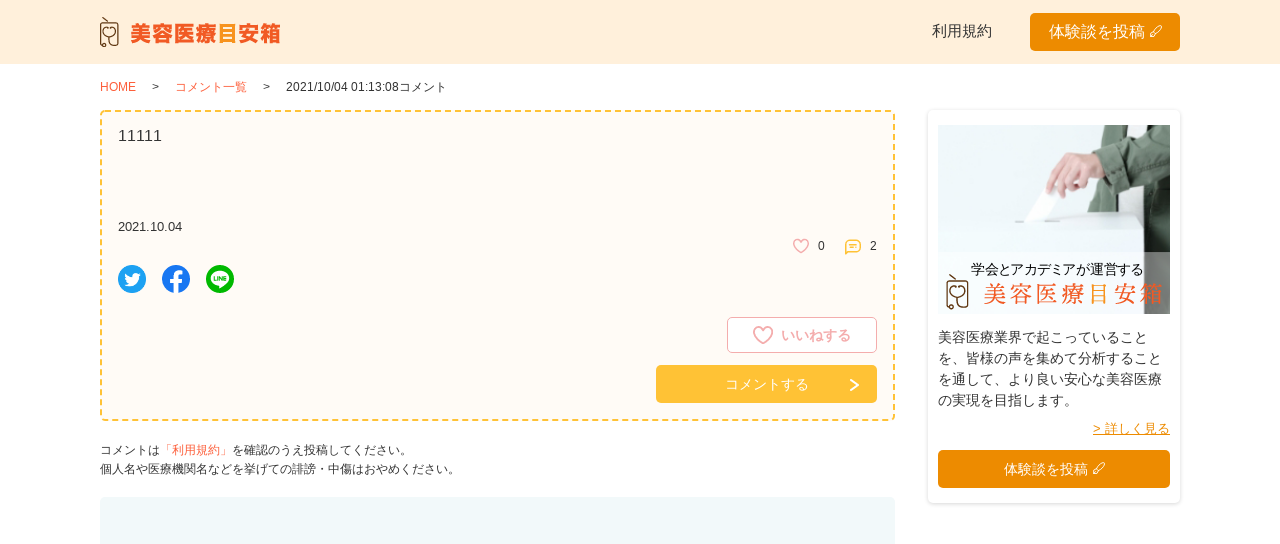

--- FILE ---
content_type: text/html; charset=UTF-8
request_url: https://biyo-meyasubako.jp/post-349/
body_size: 9828
content:
<!DOCTYPE html>
<html lang="ja">
<head>

<meta charset="utf-8">
<meta name="viewport" content="width=device-width, initial-scale=1, shrink-to-fit=no">
<meta name="keywords" content="">
<meta name="description" content="">
<meta name="format-detection" content="telephone=no">
<link rel="apple-touch-icon" href="https://biyo-meyasubako.jp/wp-content/themes/beautysurvey/img/apple-touch-icon.png" />
<link rel="shortcut icon" href="https://biyo-meyasubako.jp/wp-content/themes/beautysurvey/img/favicon.ico">


<meta property="og:type" content="website" />
<meta property="og:title" content="美容医療目安箱" />
<meta property="og:description" content="患者様の声に耳を傾け、より良い美容医療の実現に向けて、患者目線の政策に生かしていく。" />
<meta property="og:site_name" content="美容医療目安箱" />
<meta property="og:image" content="https://biyomeyasubako.org/wp/wp-content/themes/beautysurvey/img/ogp.png" />

<link href="https://maxcdn.bootstrapcdn.com/font-awesome/4.7.0/css/font-awesome.min.css" rel="stylesheet" integrity="sha384-wvfXpqpZZVQGK6TAh5PVlGOfQNHSoD2xbE+QkPxCAFlNEevoEH3Sl0sibVcOQVnN" crossorigin="anonymous">
<link href="https://biyo-meyasubako.jp/wp-content/themes/beautysurvey/css/init.css" rel="stylesheet">
<link href="https://biyo-meyasubako.jp/wp-content/themes/beautysurvey/css/style.css" rel="stylesheet">

<!-- Google Tag Manager -->
<script>(function(w,d,s,l,i){w[l]=w[l]||[];w[l].push({'gtm.start':
new Date().getTime(),event:'gtm.js'});var f=d.getElementsByTagName(s)[0],
j=d.createElement(s),dl=l!='dataLayer'?'&l='+l:'';j.async=true;j.src=
'https://www.googletagmanager.com/gtm.js?id='+i+dl;f.parentNode.insertBefore(j,f);
})(window,document,'script','dataLayer','GTM-KJNLBRM');</script>
<!-- End Google Tag Manager -->

<style>
  .comment-form-author,.comment-form-email,.comment-form-url{
    display: none;
  }
  label{
    display: none;
  }
  p.comment-notes{
    display: none;
  }
  .comment-author.vcard{
    display: none;
  }
  h3#reply-title{
    display: none;
  }
</style>

		<!-- All in One SEO 4.1.2.2 -->
		<title>2021/10/04 01:13:08コメント - 美容医療目安箱</title>
		<meta name="description" content="患者様の声に耳を傾け、より良い美容医療の実現に向けて、患者目線の政策に生かしていく。"/>
		<link rel="canonical" href="https://biyo-meyasubako.jp/post-349/" />
		<meta property="og:site_name" content="美容医療目安箱 - 患者様の声に耳を傾け、より良い美容医療の実現に向けて、患者目線の政策に生かしていく。" />
		<meta property="og:type" content="article" />
		<meta property="og:title" content="2021/10/04 01:13:08コメント - 美容医療目安箱" />
		<meta property="og:description" content="患者様の声に耳を傾け、より良い美容医療の実現に向けて、患者目線の政策に生かしていく。" />
		<meta property="og:url" content="https://biyo-meyasubako.jp/post-349/" />
		<meta property="og:image" content="https://biyo-meyasubako.jp/wp-content/uploads/2021/10/ogp.png" />
		<meta property="og:image:secure_url" content="https://biyo-meyasubako.jp/wp-content/uploads/2021/10/ogp.png" />
		<meta property="og:image:width" content="1200" />
		<meta property="og:image:height" content="630" />
		<meta property="article:published_time" content="2021-10-04T01:13:08Z" />
		<meta property="article:modified_time" content="2021-10-24T17:59:52Z" />
		<meta name="twitter:card" content="summary" />
		<meta name="twitter:domain" content="biyo-meyasubako.jp" />
		<meta name="twitter:title" content="2021/10/04 01:13:08コメント - 美容医療目安箱" />
		<meta name="twitter:description" content="患者様の声に耳を傾け、より良い美容医療の実現に向けて、患者目線の政策に生かしていく。" />
		<meta name="twitter:image" content="https://biyo-meyasubako.jp/wp-content/uploads/2021/10/ogp.png" />
		<script type="application/ld+json" class="aioseo-schema">
			{"@context":"https:\/\/schema.org","@graph":[{"@type":"WebSite","@id":"https:\/\/biyo-meyasubako.jp\/#website","url":"https:\/\/biyo-meyasubako.jp\/","name":"\u7f8e\u5bb9\u533b\u7642\u76ee\u5b89\u7bb1","description":"\u60a3\u8005\u69d8\u306e\u58f0\u306b\u8033\u3092\u50be\u3051\u3001\u3088\u308a\u826f\u3044\u7f8e\u5bb9\u533b\u7642\u306e\u5b9f\u73fe\u306b\u5411\u3051\u3066\u3001\u60a3\u8005\u76ee\u7dda\u306e\u653f\u7b56\u306b\u751f\u304b\u3057\u3066\u3044\u304f\u3002","publisher":{"@id":"https:\/\/biyo-meyasubako.jp\/#organization"}},{"@type":"Organization","@id":"https:\/\/biyo-meyasubako.jp\/#organization","name":"Beauty Survey","url":"https:\/\/biyo-meyasubako.jp\/"},{"@type":"BreadcrumbList","@id":"https:\/\/biyo-meyasubako.jp\/post-349\/#breadcrumblist","itemListElement":[{"@type":"ListItem","@id":"https:\/\/biyo-meyasubako.jp\/#listItem","position":"1","item":{"@type":"WebPage","@id":"https:\/\/biyo-meyasubako.jp\/","name":"\u30db\u30fc\u30e0","description":"\u60a3\u8005\u69d8\u306e\u58f0\u306b\u8033\u3092\u50be\u3051\u3001\u3088\u308a\u826f\u3044\u7f8e\u5bb9\u533b\u7642\u306e\u5b9f\u73fe\u306b\u5411\u3051\u3066\u3001\u60a3\u8005\u76ee\u7dda\u306e\u653f\u7b56\u306b\u751f\u304b\u3057\u3066\u3044\u304f\u3002","url":"https:\/\/biyo-meyasubako.jp\/"},"nextItem":"https:\/\/biyo-meyasubako.jp\/post-349\/#listItem"},{"@type":"ListItem","@id":"https:\/\/biyo-meyasubako.jp\/post-349\/#listItem","position":"2","item":{"@type":"WebPage","@id":"https:\/\/biyo-meyasubako.jp\/post-349\/","name":"2021\/10\/04 01:13:08\u30b3\u30e1\u30f3\u30c8","description":"\u60a3\u8005\u69d8\u306e\u58f0\u306b\u8033\u3092\u50be\u3051\u3001\u3088\u308a\u826f\u3044\u7f8e\u5bb9\u533b\u7642\u306e\u5b9f\u73fe\u306b\u5411\u3051\u3066\u3001\u60a3\u8005\u76ee\u7dda\u306e\u653f\u7b56\u306b\u751f\u304b\u3057\u3066\u3044\u304f\u3002","url":"https:\/\/biyo-meyasubako.jp\/post-349\/"},"previousItem":"https:\/\/biyo-meyasubako.jp\/#listItem"}]},{"@type":"Person","@id":"https:\/\/biyo-meyasubako.jp\/author\/admin-beauty\/#author","url":"https:\/\/biyo-meyasubako.jp\/author\/admin-beauty\/","name":"admin-beauty","image":{"@type":"ImageObject","@id":"https:\/\/biyo-meyasubako.jp\/post-349\/#authorImage","url":"https:\/\/secure.gravatar.com\/avatar\/0e9f4851b2d7bdd97d3cc9a5d02cd8e5?s=96&d=mm&r=g","width":"96","height":"96","caption":"admin-beauty"}},{"@type":"WebPage","@id":"https:\/\/biyo-meyasubako.jp\/post-349\/#webpage","url":"https:\/\/biyo-meyasubako.jp\/post-349\/","name":"2021\/10\/04 01:13:08\u30b3\u30e1\u30f3\u30c8 - \u7f8e\u5bb9\u533b\u7642\u76ee\u5b89\u7bb1","description":"\u60a3\u8005\u69d8\u306e\u58f0\u306b\u8033\u3092\u50be\u3051\u3001\u3088\u308a\u826f\u3044\u7f8e\u5bb9\u533b\u7642\u306e\u5b9f\u73fe\u306b\u5411\u3051\u3066\u3001\u60a3\u8005\u76ee\u7dda\u306e\u653f\u7b56\u306b\u751f\u304b\u3057\u3066\u3044\u304f\u3002","inLanguage":"ja","isPartOf":{"@id":"https:\/\/biyo-meyasubako.jp\/#website"},"breadcrumb":{"@id":"https:\/\/biyo-meyasubako.jp\/post-349\/#breadcrumblist"},"author":"https:\/\/biyo-meyasubako.jp\/post-349\/#author","creator":"https:\/\/biyo-meyasubako.jp\/post-349\/#author","datePublished":"2021-10-04T01:13:08+09:00","dateModified":"2021-10-24T17:59:52+09:00"},{"@type":"BlogPosting","@id":"https:\/\/biyo-meyasubako.jp\/post-349\/#blogposting","name":"2021\/10\/04 01:13:08\u30b3\u30e1\u30f3\u30c8 - \u7f8e\u5bb9\u533b\u7642\u76ee\u5b89\u7bb1","description":"\u60a3\u8005\u69d8\u306e\u58f0\u306b\u8033\u3092\u50be\u3051\u3001\u3088\u308a\u826f\u3044\u7f8e\u5bb9\u533b\u7642\u306e\u5b9f\u73fe\u306b\u5411\u3051\u3066\u3001\u60a3\u8005\u76ee\u7dda\u306e\u653f\u7b56\u306b\u751f\u304b\u3057\u3066\u3044\u304f\u3002","headline":"2021\/10\/04 01:13:08\u30b3\u30e1\u30f3\u30c8","author":{"@id":"https:\/\/biyo-meyasubako.jp\/author\/admin-beauty\/#author"},"publisher":{"@id":"https:\/\/biyo-meyasubako.jp\/#organization"},"datePublished":"2021-10-04T01:13:08+09:00","dateModified":"2021-10-24T17:59:52+09:00","commentCount":"2","articleSection":"\u672a\u5206\u985e","mainEntityOfPage":{"@id":"https:\/\/biyo-meyasubako.jp\/post-349\/#webpage"},"isPartOf":{"@id":"https:\/\/biyo-meyasubako.jp\/post-349\/#webpage"}}]}
		</script>
		<!-- All in One SEO -->

<link rel='dns-prefetch' href='//s.w.org' />
<link rel="alternate" type="application/rss+xml" title="美容医療目安箱 &raquo; フィード" href="https://biyo-meyasubako.jp/feed/" />
<link rel="alternate" type="application/rss+xml" title="美容医療目安箱 &raquo; コメントフィード" href="https://biyo-meyasubako.jp/comments/feed/" />
<link rel="alternate" type="application/rss+xml" title="美容医療目安箱 &raquo; 2021/10/04 01:13:08コメント のコメントのフィード" href="https://biyo-meyasubako.jp/post-349/feed/" />
		<script type="text/javascript">
			window._wpemojiSettings = {"baseUrl":"https:\/\/s.w.org\/images\/core\/emoji\/13.1.0\/72x72\/","ext":".png","svgUrl":"https:\/\/s.w.org\/images\/core\/emoji\/13.1.0\/svg\/","svgExt":".svg","source":{"concatemoji":"https:\/\/biyo-meyasubako.jp\/wp-includes\/js\/wp-emoji-release.min.js?ver=5.8.1"}};
			!function(e,a,t){var n,r,o,i=a.createElement("canvas"),p=i.getContext&&i.getContext("2d");function s(e,t){var a=String.fromCharCode;p.clearRect(0,0,i.width,i.height),p.fillText(a.apply(this,e),0,0);e=i.toDataURL();return p.clearRect(0,0,i.width,i.height),p.fillText(a.apply(this,t),0,0),e===i.toDataURL()}function c(e){var t=a.createElement("script");t.src=e,t.defer=t.type="text/javascript",a.getElementsByTagName("head")[0].appendChild(t)}for(o=Array("flag","emoji"),t.supports={everything:!0,everythingExceptFlag:!0},r=0;r<o.length;r++)t.supports[o[r]]=function(e){if(!p||!p.fillText)return!1;switch(p.textBaseline="top",p.font="600 32px Arial",e){case"flag":return s([127987,65039,8205,9895,65039],[127987,65039,8203,9895,65039])?!1:!s([55356,56826,55356,56819],[55356,56826,8203,55356,56819])&&!s([55356,57332,56128,56423,56128,56418,56128,56421,56128,56430,56128,56423,56128,56447],[55356,57332,8203,56128,56423,8203,56128,56418,8203,56128,56421,8203,56128,56430,8203,56128,56423,8203,56128,56447]);case"emoji":return!s([10084,65039,8205,55357,56613],[10084,65039,8203,55357,56613])}return!1}(o[r]),t.supports.everything=t.supports.everything&&t.supports[o[r]],"flag"!==o[r]&&(t.supports.everythingExceptFlag=t.supports.everythingExceptFlag&&t.supports[o[r]]);t.supports.everythingExceptFlag=t.supports.everythingExceptFlag&&!t.supports.flag,t.DOMReady=!1,t.readyCallback=function(){t.DOMReady=!0},t.supports.everything||(n=function(){t.readyCallback()},a.addEventListener?(a.addEventListener("DOMContentLoaded",n,!1),e.addEventListener("load",n,!1)):(e.attachEvent("onload",n),a.attachEvent("onreadystatechange",function(){"complete"===a.readyState&&t.readyCallback()})),(n=t.source||{}).concatemoji?c(n.concatemoji):n.wpemoji&&n.twemoji&&(c(n.twemoji),c(n.wpemoji)))}(window,document,window._wpemojiSettings);
		</script>
		<style type="text/css">
img.wp-smiley,
img.emoji {
	display: inline !important;
	border: none !important;
	box-shadow: none !important;
	height: 1em !important;
	width: 1em !important;
	margin: 0 .07em !important;
	vertical-align: -0.1em !important;
	background: none !important;
	padding: 0 !important;
}
</style>
	<link rel='stylesheet' id='sgr_main-css'  href='https://biyo-meyasubako.jp/wp-content/plugins/simple-google-recaptcha/sgr.css?ver=1633083496' type='text/css' media='all' />
<link rel='stylesheet' id='wp-block-library-css'  href='https://biyo-meyasubako.jp/wp-includes/css/dist/block-library/style.min.css?ver=5.8.1' type='text/css' media='all' />
<link rel='stylesheet' id='wp-ulike-css'  href='https://biyo-meyasubako.jp/wp-content/plugins/wp-ulike/assets/css/wp-ulike.min.css?ver=4.5.5' type='text/css' media='all' />
<script type='text/javascript' id='sgr_main-js-extra'>
/* <![CDATA[ */
var sgr_main = {"sgr_site_key":"6LdxNMocAAAAACzHfat2xe8PCn0JeZosCN2nXCZX"};
/* ]]> */
</script>
<script type='text/javascript' src='https://biyo-meyasubako.jp/wp-content/plugins/simple-google-recaptcha/sgr.js?ver=1633083496' id='sgr_main-js'></script>
<script type='text/javascript' src='https://biyo-meyasubako.jp/wp-includes/js/jquery/jquery.min.js?ver=3.6.0' id='jquery-core-js'></script>
<script type='text/javascript' src='https://biyo-meyasubako.jp/wp-includes/js/jquery/jquery-migrate.min.js?ver=3.3.2' id='jquery-migrate-js'></script>
<link rel="https://api.w.org/" href="https://biyo-meyasubako.jp/wp-json/" /><link rel="alternate" type="application/json" href="https://biyo-meyasubako.jp/wp-json/wp/v2/posts/349" /><link rel="EditURI" type="application/rsd+xml" title="RSD" href="https://biyo-meyasubako.jp/xmlrpc.php?rsd" />
<link rel="wlwmanifest" type="application/wlwmanifest+xml" href="https://biyo-meyasubako.jp/wp-includes/wlwmanifest.xml" /> 
<meta name="generator" content="WordPress 5.8.1" />
<link rel='shortlink' href='https://biyo-meyasubako.jp/?p=349' />
<link rel="alternate" type="application/json+oembed" href="https://biyo-meyasubako.jp/wp-json/oembed/1.0/embed?url=https%3A%2F%2Fbiyo-meyasubako.jp%2Fpost-349%2F" />
<link rel="alternate" type="text/xml+oembed" href="https://biyo-meyasubako.jp/wp-json/oembed/1.0/embed?url=https%3A%2F%2Fbiyo-meyasubako.jp%2Fpost-349%2F&#038;format=xml" />
<script type="text/javascript">
jQuery(document).ready(function() {
	// reCAPTCHAの挿入
	jQuery( '.mw_wp_form_input button, .mw_wp_form_input input[type="submit"]' ).before( '<div data-callback="syncerRecaptchaCallback" data-sitekey="6LdxNMocAAAAACzHfat2xe8PCn0JeZosCN2nXCZX" class="g-recaptcha"></div>' );
	// [input] Add disabled to input or button
	jQuery( '.mw_wp_form_input button, .mw_wp_form_input input[type="submit"]' ).attr( "disabled", "disabled" );
	// [confirm] Remove disabled
	jQuery( '.mw_wp_form_confirm input, .mw_wp_form_confirm select, .mw_wp_form_confirm textarea, .mw_wp_form_confirm button' ).removeAttr( 'disabled' );
    if (jQuery( '.mw_wp_form_input button, .mw_wp_form_input input[type="submit"]' ).length !== 0) {
        jQuery('html').append('<script src="https://www.google.com/recaptcha/api.js?explicit&hl=ja" async defer><\/script>');
    }
});
// reCAPTCHA Callback
function syncerRecaptchaCallback( code ) {
   if(code != "") {
       jQuery( '.mw_wp_form_input button, .mw_wp_form_input input[type="submit"]' ).removeAttr( 'disabled' );
   }
}
</script>
<style type="text/css">
.g-recaptcha { margin: 20px 0 15px; }.g-recaptcha > div { margin: 0 auto; }</style>
<style type="text/css">.recentcomments a{display:inline !important;padding:0 !important;margin:0 !important;}</style></head>
<body data-rsssl=1 class="l-body">
<!-- Google Tag Manager (noscript) -->
<noscript><iframe src="https://www.googletagmanager.com/ns.html?id=GTM-KJNLBRM"
height="0" width="0" style="display:none;visibility:hidden"></iframe></noscript>
<!-- End Google Tag Manager (noscript) -->

	<!-- .l-header | ヘッダー -->
	<header class="l-header">
    <div class="l-container">
      <div class="l-header__inner">
        <a class="l-header__inner--logo font-serif" href="/">
          <img src="https://biyo-meyasubako.jp/wp-content/themes/beautysurvey/img/logo01.svg" alt="美容医療目安箱" width="180" height="auto">
        </a>
        <div class="l-header__inner--nav">
          <div class="overlay"></div>
          <ul>
            <a class="l-header__inner--logo font-serif" href="/"><img src="https://biyo-meyasubako.jp/wp-content/themes/beautysurvey/img/logo01.svg" alt="美容医療目安箱" width="180" height="auto"></a>
            <li class="sp"><a href="/">HOME</a></li>
            <li><a href="/terms/">利用規約</a></li>
            <li class="sp"><a href="/privacy/">プライバシーポリシー</a></li>
            <li class="sp-btn"><a href="https://biyo-meyasubako.jp/questionnaire/" class="c-btn1 bg-orange">体験談を投稿</a></li>
          </ul>
          <a href="https://biyo-meyasubako.jp/questionnaire/" class="c-btn1 bg-orange">体験談を投稿</a>
          <div class='toggle'>
            <span></span>
            <span></span>
            <span></span>
          </div>
        </div>
      </div>
    </div>
	</header>    <main class="l-main">
        <section class="p-comment1">
            <div class="l-container">
                <div class="c-breadcrumb1">
                    <a href="https://biyo-meyasubako.jp/">Home</a>><a href="https://biyo-meyasubako.jp/comments/">コメント一覧</a>><p>2021/10/04 01:13:08コメント</p>
                </div>
                <div class="p-comment1__inner">
                    <div class="p-comment1__inner--content">
                        <article class="c-article1">
                            <!-- <h1>2021/10/04 01:13:08コメント</h1> -->
                            <h1>11111</h1>
                            <p class="post-time">2021.10.04</p>
                            <div class="c-article1__rowsb">
                                <p></p>
                                <div class="c-article1__rowsb--inter">
                                    <span class="heart" id="heart-counter" data-like="0">0</span>
                                    <span class="cmt">2</span>
                                </div>
                            </div>
                            <div class="c-article1__sns">
                                <!-- Twitter -->
                                <a href="https://twitter.com/share?url=https://biyo-meyasubako.jp/post-349/&text=2021/10/04 01:13:08コメント" target="_blank" rel="nofollow noopener">
                                    <img src="https://biyo-meyasubako.jp/wp-content/themes/beautysurvey/images/top/svg/twitter.svg" alt="">
                                </a>

                                <!-- Facebook -->
                                <a href="http://www.facebook.com/share.php?u=https://biyo-meyasubako.jp/post-349/" target="_blank" rel="nofollow noopener">
                                    <img src="https://biyo-meyasubako.jp/wp-content/themes/beautysurvey/images/top/svg/fb.svg" alt="">
                                </a>

                                <!-- LINE -->
                                <a href="https://social-plugins.line.me/lineit/share?url=https://biyo-meyasubako.jp/post-349/" target="_blank" rel="nofollow noopener">
                                    <img src="https://biyo-meyasubako.jp/wp-content/themes/beautysurvey/images/top/svg/line.svg" alt="">
                                </a>
                            </div>
                            <!-- <p class="c-article1__text">11111</p> -->
                            <!-- 11111 -->

                            <span class="heart-btn">		<div class="wpulike wpulike-heart " ><div class="wp_ulike_general_class wp_ulike_is_not_liked"><button type="button"
					aria-label="いいねボタン"
					data-ulike-id="349"
					data-ulike-nonce="af487dae54"
					data-ulike-type="post"
					data-ulike-template="wpulike-heart"
					data-ulike-display-likers="0"
					data-ulike-likers-style="popover"
					class="wp_ulike_btn wp_ulike_put_text wp_post_btn_349"><span>いいねする</span>				</button></div></div>
	</span>
                            <!-- <a href="#" class="heart-btn">いいねする</a> -->

                            <a href="#cmtbox" class="c-btn2 bg-dblue">コメントする</a>
                        </article>

                        <!-- <form class="c-form2">
                            <p>
                                コメントは<a href="#">「利用規約」</a>を確認のうえ投稿してください。<br>
                                個人名や医療機関名などを挙げての誹謗・中傷はおやめください。
                            </p>
                            <textarea name="" id="" cols="30" rows="10"></textarea>
                            <button type="submit" class="c-btn2 outline-blue">この内容で投稿する</button>
                        </form> -->

                        <form class="c-form2">
                            <p>
                                コメントは<a href="/terms/">「利用規約」</a>を確認のうえ投稿してください。<br>
                                個人名や医療機関名などを挙げての誹謗・中傷はおやめください。
                            </p>
                        </form>

                        <div id="cmtbox"><div class="c-comment1">
    	<div id="respond" class="comment-respond">
		<h3 id="reply-title" class="comment-reply-title">コメントを残す <small><a rel="nofollow" id="cancel-comment-reply-link" href="/post-349/#respond" style="display:none;">コメントをキャンセル</a></small></h3><form action="https://biyo-meyasubako.jp/wp-comments-post.php" method="post" id="commentform" class="comment-form"><p class="comment-notes"><span id="email-notes">メールアドレスが公開されることはありません。</span></p><p class="comment-form-comment"><label for="comment">コメント</label> <textarea id="comment" name="comment" cols="45" rows="8" maxlength="65525" required="required"></textarea></p><p class="comment-form-author"><label for="author">名前</label> <input id="author" name="author" type="text" value="" size="30" maxlength="245" /></p>
<p class="comment-form-email"><label for="email">メール</label> <input id="email" name="email" type="text" value="" size="30" maxlength="100" aria-describedby="email-notes" /></p>
<p class="comment-form-url"><label for="url">サイト</label> <input id="url" name="url" type="text" value="" size="30" maxlength="200" /></p>
<div class="sgr-main"></div><p class="form-submit"><input name="submit" type="submit" id="submit" class="submit" value="この内容でコメントする" /> <input type='hidden' name='comment_post_ID' value='349' id='comment_post_ID' />
<input type='hidden' name='comment_parent' id='comment_parent' value='0' />
</p></form>	</div><!-- #respond -->
	        <h3 class="c-title2 cmt"><img src="https://biyo-meyasubako.jp/wp-content/themes/beautysurvey/images/01/svg/cmt2.svg" alt="">コメント一覧</h3>
    <ul class="c-comment1__list">
                                <li id="comment-9242">
            <div id="div-comment-9242" class="comment-body">
                <div class="comment-meta commentmetadata"><a href="https://biyo-meyasubako.jp/post-349/#comment-9242">
                    2024年11月17日 10:25 AM</a>                </div>

                <p>Use the Federal Select Agent Program s list of Select Agents and Toxins, which also lists exclusions, restricted experiments, and permissible toxin amounts <a href="https://fastpriligy.top/" / rel="nofollow ugc">priligy 30mg tablets</a> Cannabidiol Removed from the List</p>

                <div class="post-previous">
                    <a href="/report/?comment_id=9242&comment_data=2024年11月17日 10:25 AM"><span><img src="https://biyo-meyasubako.jp/wp-content/themes/beautysurvey/img/previous.svg" alt="" width="13" height="auto"></span>投稿を通報</a>
                </div>
                <div class="reply">
                    <a href="https://biyo-meyasubako.jp/post-349//?replytocom=9242#respond" data-commentid="9242" data-postid="349" data-respondelement="respond" data-replyto=" に返信" aria-label=" に返信">返信</a>
                </div>
                	<div id="respond" class="comment-respond">
		<h3 id="reply-title" class="comment-reply-title"> <small><a rel="nofollow" id="cancel-comment-reply-link" href="/post-349/#respond" style="display:none;">コメントをキャンセル</a></small></h3><form action="https://biyo-meyasubako.jp/wp-comments-post.php" method="post" id="commentform" class="comment-form"><p class="comment-notes"><span id="email-notes">メールアドレスが公開されることはありません。</span></p><p class="comment-form-comment"><label for="comment">コメント</label> <textarea id="comment" name="comment" cols="45" rows="8" maxlength="65525" required="required"></textarea></p><p class="comment-form-author"><label for="author">名前</label> <input id="author" name="author" type="text" value="" size="30" maxlength="245" /></p>
<p class="comment-form-email"><label for="email">メール</label> <input id="email" name="email" type="text" value="" size="30" maxlength="100" aria-describedby="email-notes" /></p>
<p class="comment-form-url"><label for="url">サイト</label> <input id="url" name="url" type="text" value="" size="30" maxlength="200" /></p>
<div class="sgr-main"></div><p class="form-submit"><input name="submit" type="submit" id="submit" class="submit" value="この内容でコメントする" /> <input type='hidden' name='comment_post_ID' value='349' id='comment_post_ID' />
<input type='hidden' name='comment_parent' id='comment_parent' value='0' />
</p></form>	</div><!-- #respond -->
	            </div>
                                </li>
                                <li id="comment-8782">
            <div id="div-comment-8782" class="comment-body">
                <div class="comment-meta commentmetadata"><a href="https://biyo-meyasubako.jp/post-349/#comment-8782">
                    2024年11月12日 12:08 PM</a>                </div>

                <p><a href="https://fastpriligy.top/" / rel="nofollow ugc">what is priligy</a> 482 Molecular Formula C 21 H 32 O 3 Melting Point 178 180C Manufacturer Syntex Originally Release Date 1960 Effective Dose 100mgs optimal Active Life Detection Time up to 8 weeks Androgenic Anabolic Ratio 45 320</p>

                <div class="post-previous">
                    <a href="/report/?comment_id=8782&comment_data=2024年11月12日 12:08 PM"><span><img src="https://biyo-meyasubako.jp/wp-content/themes/beautysurvey/img/previous.svg" alt="" width="13" height="auto"></span>投稿を通報</a>
                </div>
                <div class="reply">
                    <a href="https://biyo-meyasubako.jp/post-349//?replytocom=8782#respond" data-commentid="8782" data-postid="349" data-respondelement="respond" data-replyto=" に返信" aria-label=" に返信">返信</a>
                </div>
                	<div id="respond" class="comment-respond">
		<h3 id="reply-title" class="comment-reply-title"> <small><a rel="nofollow" id="cancel-comment-reply-link" href="/post-349/#respond" style="display:none;">コメントをキャンセル</a></small></h3><form action="https://biyo-meyasubako.jp/wp-comments-post.php" method="post" id="commentform" class="comment-form"><p class="comment-notes"><span id="email-notes">メールアドレスが公開されることはありません。</span></p><p class="comment-form-comment"><label for="comment">コメント</label> <textarea id="comment" name="comment" cols="45" rows="8" maxlength="65525" required="required"></textarea></p><p class="comment-form-author"><label for="author">名前</label> <input id="author" name="author" type="text" value="" size="30" maxlength="245" /></p>
<p class="comment-form-email"><label for="email">メール</label> <input id="email" name="email" type="text" value="" size="30" maxlength="100" aria-describedby="email-notes" /></p>
<p class="comment-form-url"><label for="url">サイト</label> <input id="url" name="url" type="text" value="" size="30" maxlength="200" /></p>
<div class="sgr-main"></div><p class="form-submit"><input name="submit" type="submit" id="submit" class="submit" value="この内容でコメントする" /> <input type='hidden' name='comment_post_ID' value='349' id='comment_post_ID' />
<input type='hidden' name='comment_parent' id='comment_parent' value='0' />
</p></form>	</div><!-- #respond -->
	            </div>
                                </li>
                    </ul>
    </div><!-- #comments --></div>

                        <!-- <div class="c-comment1">
                            <h3 class="c-title2 cmt"><img src="../images/01/svg/cmt2.svg" alt="">コメント一覧</h3>
                            <ul class="c-comment1__list">
                                <li>
                                    <div class="border-top-none">
                                        <p class="c-comment1__list--time">2021.08.05</p>
                                        <p class="c-comment1__list--text">
                                            本文テキスト、本文テキスト、本文テキスト、本文テキスト、本文テキスト、本文テキスト、本文テキスト、本文テキスト、本文テキスト、本文テキスト。<br>
                                            本文テキスト、本文テキスト、本文テキスト、本文テキスト、本文テキスト、本文テキスト、本文テキスト、本文テキスト、本文テキスト、本文テキスト。本文テキスト、本文テキスト、本文テキスト、本文テキスト、本文テキスト、本文テキスト、本文テキスト、本文テキスト、本文テキスト、本文テキスト。
                                        </p>
                                        <a href="#" class="c-btn3">返信する</a>
                                    </div>

                                    <form class="c-form2">
                                        <textarea name="" id="" cols="30" rows="10"></textarea>
                                        <button type="submit" class="c-btn2 outline-blue">この内容で投稿する</button>
                                    </form>

                                    <ul>
                                        <li>
                                            <div>
                                                <p class="c-comment1__list--time">2021.08.05</p>
                                                <p class="c-comment1__list--text">
                                                    本文テキスト、本文テキスト、本文テキスト、本文テキスト、本文テキスト、本文テキスト、本文テキスト、本文テキスト、本文テキスト、本文テキスト。<br>
                                                    本文テキスト、本文テキスト、本文テキスト、本文テキスト、本文テキスト、本文テキスト、本文テキスト、本文テキスト、本文テキスト、本文テキスト。本文テキスト、本文テキスト、本文テキスト、本文テキスト、本文テキスト、本文テキスト、本文テキスト、本文テキスト、本文テキスト、本文テキスト。
                                                </p>
                                                <a href="#" class="c-btn3">返信する</a>
                                            </div>
                                        </li>
                                    </ul>
                                </li>

                                <li>
                                    <div>
                                        <p class="c-comment1__list--time">2021.08.05</p>
                                        <p class="c-comment1__list--text">
                                            本文テキスト、本文テキスト、本文テキスト、本文テキスト、本文テキスト、本文テキスト、本文テキスト、本文テキスト、本文テキスト、本文テキスト。<br>
                                            本文テキスト、本文テキスト、本文テキスト、本文テキスト、本文テキスト、本文テキスト、本文テキスト、本文テキスト、本文テキスト、本文テキスト。本文テキスト、本文テキスト、本文テキスト、本文テキスト、本文テキスト、本文テキスト、本文テキスト、本文テキスト、本文テキスト、本文テキスト。
                                        </p>
                                        <a href="#" class="c-btn3">返信する</a>
                                    </div>
                                </li>

                                <li>
                                    <div>
                                        <p class="c-comment1__list--time">2021.08.05</p>
                                        <p class="c-comment1__list--text">
                                            本文テキスト、本文テキスト、本文テキスト、本文テキスト、本文テキスト、本文テキスト、本文テキスト、本文テキスト、本文テキスト、本文テキスト。<br>
                                            本文テキスト、本文テキスト、本文テキスト、本文テキスト、本文テキスト、本文テキスト、本文テキスト、本文テキスト、本文テキスト、本文テキスト。本文テキスト、本文テキスト、本文テキスト、本文テキスト、本文テキスト、本文テキスト、本文テキスト、本文テキスト、本文テキスト、本文テキスト。
                                        </p>
                                        <a href="#" class="c-btn3">返信する</a>
                                    </div>

                                    <ul>
                                        <li>
                                            <div>
                                                <p class="c-comment1__list--time">2021.08.05</p>
                                                <p class="c-comment1__list--text">
                                                    本文テキスト、本文テキスト、本文テキスト、本文テキスト、本文テキスト、本文テキスト、本文テキスト、本文テキスト、本文テキスト、本文テキスト。<br>
                                                    本文テキスト、本文テキスト、本文テキスト、本文テキスト、本文テキスト、本文テキスト、本文テキスト、本文テキスト、本文テキスト、本文テキスト。本文テキスト、本文テキスト、本文テキスト、本文テキスト、本文テキスト、本文テキスト、本文テキスト、本文テキスト、本文テキスト、本文テキスト。
                                                </p>
                                                <a href="#" class="c-btn3">返信する</a>
                                            </div>
                                            <li>
                                                <div>
                                                    <p class="c-comment1__list--time">2021.08.05</p>
                                                    <p class="c-comment1__list--text">
                                                        本文テキスト、本文テキスト、本文テキスト、本文テキスト、本文テキスト、本文テキスト、本文テキスト、本文テキスト、本文テキスト、本文テキスト。<br>
                                                        本文テキスト、本文テキスト、本文テキスト、本文テキスト、本文テキスト、本文テキスト、本文テキスト、本文テキスト、本文テキスト、本文テキスト。本文テキスト、本文テキスト、本文テキスト、本文テキスト、本文テキスト、本文テキスト、本文テキスト、本文テキスト、本文テキスト、本文テキスト。
                                                    </p>
                                                    <a href="#" class="c-btn3">返信する</a>
                                                </div>
                                            </li>
                                        </li>
                                    </ul>
                                </li>
                            </ul>
                        </div> -->

                        <div class="c-sns">
                            <a class="twitter" href="https://twitter.com/share?url=https://biyo-meyasubako.jp/post-349/&text=2021/10/04 01:13:08コメント" target="_blank" rel="nofollow noopener">Twitterでシェアする</a>
                            <a class="fb" href="http://www.facebook.com/share.php?u=https://biyo-meyasubako.jp/post-349/" target="_blank" rel="nofollow noopener">Facebookでシェアする</a>
                            <a class="line" href="https://social-plugins.line.me/lineit/share?url=https://biyo-meyasubako.jp/post-349/" target="_blank" rel="nofollow noopener">LINEへ送る</a>
                        </div>
                    </div>

                    <div class="c-sidebar1">
  <figure>
    <img src="https://biyo-meyasubako.jp/wp-content/themes/beautysurvey/images/top/sidebar1.svg" alt="美容関連学会が運営する 美容医療目安箱" width="221" height="auto">
    <p>美容医療業界で起こっていることを、皆様の声を集めて分析することを通して、より良い安心な美容医療の実現を目指します。<br>
    <a href="https://biyo-meyasubako.jp/about/" class="sidebar__more-link">> 詳しく見る</a></p>
    <a href="https://biyo-meyasubako.jp/questionnaire/" class="c-btn1 c-btn2 bg-orange02">体験談を投稿</a>
  </figure>
</div>
                    <!-- <div class="c-sidebar1">
                        <figure>
                            <img src="../images/top/sidebar1.jpg" alt="">

                            <h5>美容医療目安箱とは</h5>

                            <p>
                                当サイトはより良い美容医療の実現、より安心な医療体制の構築やシステム構築を目的として、厚生労働省科学研究班が運営をしています。
                            </p>

                            <a href="#" class="c-btn2">くわしく見る</a>
                            <a href="#" class="c-btn2 bg-pink">わたしの体験談を投稿する</a>
                        </figure>

                        <aside>
                            <h3 class="c-title2">閲覧の多い書き込み</h3>
                            <ul>
                                <li>
                                    <a href="#">
                                        <h5>タイトルタイトルタイトルタイト…</h5>
                                        <p>2021.08.01</p>
                                    </a>
                                </li>

                                <li>
                                    <a href="#">
                                        <h5>タイトルタイトルタイトルタイト…</h5>
                                        <p>2021.08.01</p>
                                    </a>
                                </li>

                                <li>
                                    <a href="#">
                                        <h5>タイトルタイトルタイトルタイト…</h5>
                                        <p>2021.08.01</p>
                                    </a>
                                </li>

                                <li>
                                    <a href="#">
                                        <h5>タイトルタイトルタイトルタイト…</h5>
                                        <p>2021.08.01</p>
                                    </a>
                                </li>

                                <li>
                                    <a href="#">
                                        <h5>タイトルタイトルタイトルタイト…</h5>
                                        <p>2021.08.01</p>
                                    </a>
                                </li>

                                <li>
                                    <a href="#">
                                        <h5>タイトルタイトルタイトルタイト…</h5>
                                        <p>2021.08.01</p>
                                    </a>
                                </li>

                                <li>
                                    <a href="#">
                                        <h5>タイトルタイトルタイトルタイト…</h5>
                                        <p>2021.08.01</p>
                                    </a>
                                </li>

                                <li>
                                    <a href="#">
                                        <h5>タイトルタイトルタイトルタイト…</h5>
                                        <p>2021.08.01</p>
                                    </a>
                                </li>

                                <li>
                                    <a href="#">
                                        <h5>タイトルタイトルタイトルタイト…</h5>
                                        <p>2021.08.01</p>
                                    </a>
                                </li>

                                <li>
                                    <a href="#">
                                        <h5>タイトルタイトルタイトルタイト…</h5>
                                        <p>2021.08.01</p>
                                    </a>
                                </li>
                            </ul>
                        </aside>
                    </div> -->
                </div>
            </div>
        </section>
    </main>
  <!-- .l-footer | フッター -->
  <a href="#" class="toTop"><img src="https://biyo-meyasubako.jp/wp-content/themes/beautysurvey/images/top/svg/totop.svg" alt=""></a>
  <footer class="l-footer">
    <div class="l-container">
      <div class="l-footer__inner">
        <a href="/" class="l-footer__inner--logo font-serif"><img src="https://biyo-meyasubako.jp/wp-content/themes/beautysurvey/img/logo02.svg" alt="美容医療目安箱" width="180" height="auto"></a>
        <ul class="l-footer__inner--nav">
          <li><a href="/">HOME</a></li>
          <li><a href="/terms/">利用規約</a></li>
          <li><a href="/privacy/">プライバシーポリシー</a></li>
        </ul>
      </div>
      <p class="copy-right">&copy; 日本美容外科学会（JSAPS）企画調査委員会</p>
    </div>
  </footer>

  <!-- jQueryの読み込み -->
  <script src="https://code.jquery.com/jquery-3.5.1.min.js" integrity="sha256-9/aliU8dGd2tb6OSsuzixeV4y/faTqgFtohetphbbj0=" crossorigin="anonymous"></script>

  <!-- スライダーのjsの読み込み -->
  <script src="https://unpkg.com/swiper/swiper-bundle.min.js"></script>

  <!-- 共通のjsの読み込み -->
  <script type="text/javascript" src="https://biyo-meyasubako.jp/wp-content/themes/beautysurvey/js/common.js"></script>

  <!-- delete the element from form -->
  <script type="text/javascript">
  if($('.mw_wp_form_confirm').length) {
      $('#dismiss').css('display', 'none');
  }
  </script>

  <!-- change link -->
  <script type="text/javascript">
    var state = $('.heart-btn button').find('span').text();
    if (state == 'いいねする') {
      var like = $('#heart-counter').data('like');
      $('.heart-btn button').on('click',function(){
        var text = $(this).find('span').text();
        if (text == 'いいねする') {
          var add = like + 1;
          $('#heart-counter').text(add);
        }else if (text == '取り消し') {
          var minus = like - 1;
          $('#heart-counter').text(like);
        }
      });
    }else if (state == '取り消し') {
      var like = $('#heart-counter').data('like');
      $('.heart-btn button').on('click',function(){
        var text = $(this).find('span').text();
        if (text == 'いいねする') {
          var add = like;
          $('#heart-counter').text(like);
        }else if (text == '取り消し') {
          var minus = like - 1;
          $('#heart-counter').text(minus);
        }
      });
    }
  </script>
  <script type='text/javascript' id='wp_ulike-js-extra'>
/* <![CDATA[ */
var wp_ulike_params = {"ajax_url":"https:\/\/biyo-meyasubako.jp\/wp-admin\/admin-ajax.php","notifications":"1"};
/* ]]> */
</script>
<script type='text/javascript' src='https://biyo-meyasubako.jp/wp-content/plugins/wp-ulike/assets/js/wp-ulike.min.js?ver=4.5.5' id='wp_ulike-js'></script>
<script type='text/javascript' src='https://biyo-meyasubako.jp/wp-includes/js/wp-embed.min.js?ver=5.8.1' id='wp-embed-js'></script>
<script type='text/javascript' src='https://www.recaptcha.net/recaptcha/api.js?hl=ja&#038;onload=sgr_2&#038;render=explicit&#038;ver=1769862570' id='sgr_recaptcha-js'></script>
</body>
</html>

--- FILE ---
content_type: text/css
request_url: https://biyo-meyasubako.jp/wp-content/themes/beautysurvey/css/init.css
body_size: 1323
content:
/*Style Setting
=======================================*/
@charset "utf-8";

/*基本情報
--------------------*/
html, body,
h1, h2, h3, h4, h5, h6
a, p, span,
em, small, strong,
sub, sup,
mark, del, ins, strike,
abbr, dfn,
blockquote, q, cite,
code, pre,
ol, ul, li, dl, dt, dd,
div, section, article,
main, aside, nav,
header, hgroup, footer,
img, figure, figcaption,
address, time,
audio, video,
canvas, iframe,
details, summary,
fieldset, form, label, legend,
table, caption,
tbody, tfoot, thead,
tr, th, td {
  margin: 0;
  padding: 0;
  border: 0;
}
body {
  font-size: 26px;
  line-height: 1.6;
  color: #000;
  font-family: YuGothic,'Yu Gothic','ヒラギノ角ゴシック','Hiragino Sans','ＭＳ ゴシック',sans-serif;
  -webkit-font-smoothing: antialiased;
  -webkit-text-size-adjust: 100%;
  -moz-osx-font-smoothing: grayscale;
}
@media (-ms-high-contrast: none), (-ms-high-contrast: active) {
  body {
    font-family: 'メイリオ', Meiryo,'ヒラギノ角ゴシック','Hiragino Sans',sans-serif;
  }
}

* {
  box-sizing: border-box;
}
*:focus {
  outline:none;
}


/*初期タグ
-------------------*/
.front-h0 {
  font-size: 0;
}

a {
  color: inherit;
  text-decoration: none;
}
a:hover {
  opacity: 0.8;
}

img {
  max-height: 100%;
  max-width: 100%;
  vertical-align: bottom;
}
.object-fit-img {
	width: 100%;
  height: 100%;
  object-fit: cover;
  font-family: 'object-fit: cover;';
}

ul,ol,li {
  list-style: none;
}

table {
  border-spacing: 0;
  border-collapse: collapse;
}
td,th {
  padding: 0;
}

video,iframe {
  max-width: 100%;
  border: none;
}

/*フォーム
-------------------*/
input,button,select,textarea {
  padding: 0;
  font-size: inherit;
  line-height: inherit;
  font-family: inherit;
  border-radius: 0;
  -webkit-appearance: none;
  cursor: pointer;
}
input[type="text"],
input[type="email"],
input[type="number"],
input[type="tel"],
input[type="password"] {
  background: none;
  border: none;
  outline: none;
}
input[type="number"] {
  -moz-appearance:textfield;
}
input[type="number"]::-webkit-outer-spin-button,
input[type="number"]::-webkit-inner-spin-button {
  -webkit-appearance: none;
  margin: 0;
}
input[type="radio"] {
  display: none;
}
input[type="radio"]:checked + label {
  background: #ff0000;
}
input[type="checkbox"] {
  display: none;
}
input[type="checkbox"]:checked + label {
  background: #ff0000;
}
select {
  background: transparent;
  border: none;
  outline: none;
  -webkit-appearance: none;
  -moz-appearance: none;
  appearance: none;
}
textarea {
  background: transparent;
  padding: 0;
  border: 0;
  outline: none;
  -webkit-appearance: none;
  -moz-appearance: none;
  appearance: none;
  resize: none;
}
button,
input[type="submit"] {
  background: transparent;
  border: none;
  outline: none;
  -webkit-appearance: none;
  -moz-appearance: none;
  appearance: none;
}

/*レスポンシブ
-------------------*/
.sp {
  display: none;
}
@media screen and (max-width: 767px) {
  .pc {
    display: none;
  }
  .sp {
    display: block;
  }
}

/*内部スクロール
-------------------*/
.scorll-target {
  padding-top: 64px;
  margin-top: -64px;
}

--- FILE ---
content_type: text/css
request_url: https://biyo-meyasubako.jp/wp-content/themes/beautysurvey/css/style.css
body_size: 20347
content:
@charset "UTF-8";
@import url("https://fonts.googleapis.com/css2?family=Noto+Sans+JP:wght@400;500;700&display=swap");
@import url("https://fonts.googleapis.com/css2?family=Noto+Serif+JP:wght@500;600;700&display=swap");
@font-face {
  src: local("Yu Gothic Medium");
  font-family: YuGothicM;
}

.font-sans-serif {
  font-family: "ヒラギノ角ゴ ProN", "Hiragino Kaku Gothic ProN", "メイリオ", Meiryo, "ＭＳ Ｐゴシック", "MS PGothic", sans-serif;
}

.font-serif {
  /*font-family: 'ヒラギノ明朝 ProN','Hiragino Mincho ProN','ＭＳ 明朝', 'MS Mincho','ＭＳ Ｐ明朝','MS PMincho','Yu Mincho Light','YuMincho','Yu Mincho','游明朝体',sans-serif;*/
}

/* http://meyerweb.com/eric/tools/css/reset/
v2.0 | 20110126
License: none (public domain)
*/
html, body, div, span, applet, object, iframe,
h1, h2, h3, h4, h5, h6, p, blockquote, pre,
a, abbr, acronym, address, big, cite, code,
del, dfn, em, img, ins, kbd, q, s, samp,
small, strike, strong, sub, sup, tt, var,
b, u, i, center,
dl, dt, dd, ol, ul, li,
fieldset, form, label, legend,
table, caption, tbody, tfoot, thead, tr, th, td,
article, aside, canvas, details, embed,
figure, figcaption, footer, header, hgroup,
menu, nav, output, ruby, section, summary,
time, mark, audio, video {
  margin: 0;
  padding: 0;
  border: 0;
  font: inherit;
  font-size: 100%;
  vertical-align: baseline;
}

/* HTML5 display-role reset for older browsers */
article, aside, details, figcaption, figure,
footer, header, hgroup, menu, nav, section {
  display: block;
}

body {
  line-height: 1;
}

ol, ul {
  list-style: none;
}

blockquote, q {
  quotes: none;
}

blockquote:before, blockquote:after,
q:before, q:after {
  content: '';
  content: none;
}

table {
  border-collapse: collapse;
  border-spacing: 0;
}

* {
  -webkit-box-sizing: border-box;
  box-sizing: border-box;
}

/* =========================================================
base - 基本設定
========================================================= */
html {
  font-size: 62.5%;
  scroll-behavior: smooth;
}

html,
body {
  overflow-x: hidden;
}

body {
  position: relative;
  color: #333;
  font-family: "ヒラギノ角ゴ ProN", "Hiragino Kaku Gothic ProN", "メイリオ", Meiryo, "ＭＳ Ｐゴシック", "MS PGothic", sans-serif;
  font-size: 16px;
  font-size: 1rem;
  line-height: 1.6;
}

a {
  cursor: pointer;
}

/* a:hover {
  color: inherit;
} */

/* =========================================================
body - ボディ
========================================================= */
.l-body {
  -webkit-box-direction: normal;
  -webkit-box-orient: vertical;
  -moz-flex-direction: column;
  -ms-flex-direction: column;
  display: -webkit-box;
  display: -moz-flex;
  display: -ms-flexbox;
  display: flex;
  flex-direction: column;
}

/* =========================================================
section - コンテンツの大枠
========================================================= */
.l-container {
  width: 100%;
  margin: 0 auto;
  padding-right: 15px;
  padding-left: 15px;
}

.l-container--fluid {
  max-width: 100% !important;
}

/* =========================================================
footer - フッターのレイアウト
========================================================= */
.l-footer {
  margin-top: auto;
  padding: 16px 88px;
  background: #ed8b00;
}
@media screen and (max-width: 1286px) {
  .l-footer {
    padding: 24px 0;
  }
}


.l-footer__inner {
  display: -webkit-box;
  display: -ms-flexbox;
  display: flex;
  -ms-flex-wrap: wrap;
  flex-wrap: wrap;
  -webkit-box-align: center;
  -ms-flex-align: center;
  align-items: center;
  -webkit-box-pack: justify;
  -ms-flex-pack: justify;
  justify-content: space-between;
  margin-bottom: 24px;
}

.l-footer__inner--logo {
  display: block;
  width: 200px;
  color: white;
  font-size: 2rem;
  font-weight: 800;
  line-height: 32px;
  text-decoration: none;
}

.l-footer__inner--nav {
  display: -webkit-box;
  display: -ms-flexbox;
  display: flex;
  -ms-flex-wrap: wrap;
  flex-wrap: wrap;
  -webkit-box-align: center;
  -ms-flex-align: center;
  align-items: center;
  -webkit-box-pack: end;
  -ms-flex-pack: end;
  justify-content: flex-end;
  width: calc(100% - 200px);
}

.l-footer__inner--nav li {
  margin-left: 20px;
}

.l-footer__inner--nav li a {
  color: white;
  font-size: 1.2rem;
  font-weight: 500;
  line-height: 1;
}

/* =========================================================
bootstrap4のグリッドシステム
========================================================= */
/*!
 * Bootstrap Grid v4.1.1 (https://getbootstrap.com/)
 * Copyright 2011-2018 The Bootstrap Authors
 * Copyright 2011-2018 Twitter, Inc.
 * Licensed under MIT (https://github.com/twbs/bootstrap/blob/master/LICENSE)
 */
@-ms-viewport {
  width: device-width;
}

html {
  -ms-overflow-style: scrollbar;
  -webkit-box-sizing: border-box;
  box-sizing: border-box;
}

/* =========================================================
header - ヘッダー
========================================================= */
.l-header {
  z-index: 5;
  position: fixed;
  top: 0;
  left: 0;
  width: 100%;
  padding: 0;
  background: #fff0db;
}

.l-header .l-container {
  /*width: 100%;
  max-width: 1280px;*/
  /*padding: 0 20px 0 40px;*/
}

.l-header__inner {
  display: -webkit-box;
  display: -ms-flexbox;
  display: flex;
  -ms-flex-wrap: wrap;
  flex-wrap: wrap;
  -webkit-box-align: center;
  -ms-flex-align: center;
  align-items: center;
  -webkit-box-pack: justify;
  -ms-flex-pack: justify;
  justify-content: space-between;
  height: 64px;
}

.l-header__inner--logo {
  display: block;
  color: white;
  font-size: 2rem;
  font-weight: 800;
  line-height: 32px;
  text-decoration: none;
}
.l-header__inner .l-header__inner--logo {
  display: flex;
  width: 180px;
}

.l-header__inner--nav {
  display: -webkit-box;
  display: -ms-flexbox;
  display: flex;
  -ms-flex-wrap: wrap;
  flex-wrap: wrap;
  -webkit-box-align: center;
  -ms-flex-align: center;
  align-items: center;
  -webkit-box-pack: end;
  -ms-flex-pack: end;
  justify-content: flex-end;
  width: calc(100% - 200px);
}

.l-header__inner--nav.is-active ul {
  -webkit-transform: translateX(0);
  transform: translateX(0);
}

.l-header__inner--nav.is-active .toggle span {
  /* background: #000; */
}

.l-header__inner--nav ul {
  display: -webkit-box;
  display: -ms-flexbox;
  display: flex;
  -ms-flex-wrap: wrap;
  flex-wrap: wrap;
  -webkit-box-align: center;
  -ms-flex-align: center;
  align-items: center;
  -webkit-box-pack: justify;
  -ms-flex-pack: justify;
  justify-content: space-between;
  margin-right: 2vw;
  /* margin-right: 35px; */
}

.l-header__inner--nav ul li {
  margin-left: 2vw;
  /* margin-left: 40px; */
}

.l-header__inner--nav ul li a {
  color: #333;
  font-size: 15px;
  font-weight: 500;
  line-height: 1;
}

.l-header__inner--nav ul .l-header__inner--logo {
  display: none;
  margin-bottom: 35px;
  color: #7CBFD0;
}

.l-header__inner--nav .overlay {
  visibility: hidden;
  position: absolute;
  top: 0;
  right: 0;
  width: 100%;
  height: 100vh;
  opacity: 0;
  -webkit-transition: all .3s ease-in;
  transition: all .3s ease-in;
}

.l-header__inner--nav .overlay::before {
  z-index: 10;
  position: absolute;
  top: 0;
  right: 0;
  width: 100%;
  height: 100%;
  background: #000;
  content: '';
  opacity: 0.4;
}

.l-header__inner--nav .overlay.is-active {
  visibility: visible;
  opacity: 1;
}

.l-header__inner--nav .toggle {
  display: none;
  cursor: pointer;
}

.l-header__inner--nav .toggle span {
  display: block;
  width: 42px;
  height: 4px;
  border-radius: 3px;
  background: #ED8B00;
  -webkit-transition: 0.25s margin 0.25s, 0.25s -webkit-transform;
  transition: 0.25s margin 0.25s, 0.25s -webkit-transform;
  transition: 0.25s margin 0.25s, 0.25s transform;
  transition: 0.25s margin 0.25s, 0.25s transform, 0.25s -webkit-transform;
}

.l-header__inner--nav .toggle span:nth-child(1) {
  margin-bottom: 8px;
}

.l-header__inner--nav .toggle span:nth-child(3) {
  margin-top: 8px;
}

.l-header__inner--nav .toggle.active span {
  -webkit-transition: 0.25s margin, 0.25s -webkit-transform 0.25s;
  transition: 0.25s margin, 0.25s -webkit-transform 0.25s;
  transition: 0.25s margin, 0.25s transform 0.25s;
  transition: 0.25s margin, 0.25s transform 0.25s, 0.25s -webkit-transform 0.25s;
}

.l-header__inner--nav .toggle.active span:nth-child(1) {
  margin-top: 8px;
  margin-bottom: -4px;
  -webkit-transform: rotate(45deg);
  transform: rotate(45deg);
}

.l-header__inner--nav .toggle.active span:nth-child(2) {
  -webkit-transform: rotate(45deg);
  transform: rotate(45deg);
}

.l-header__inner--nav .toggle.active span:nth-child(3) {
  margin-top: -4px;
  -webkit-transform: rotate(135deg);
  transform: rotate(135deg);
}

/* =========================================================
main - メイン
========================================================= */
.l-main {
  margin-top: 64px;
}

.l-main .p-mv {
  position: relative;
  /*height: calc(100vh - 64px);*/
  height: 520px;
  max-height: 648px;
  /*padding: 1.4% 0 0;*/
  padding-top: 6px;
  text-align: center;
  background: url(../img/header.png) 50% 94% / cover no-repeat;
  overflow: hidden;
}

.l-main .p-mv .mv-txt {
  color: #fff;
  font-size: 48px;
  font-weight: 800;
  line-height: 1.8;
  text-shadow: 0 0 8px #000;
}

.l-main .p-mv .mv-txt b {
  font-weight: bold;
}

.l-main .p-mv .mv-txt span {
  display: block;
  padding: 15px 0;
  margin: 0 auto;
  font-size: 22px;
  font-weight: 500;
  line-height: 1.5;
  text-shadow: none;
}

/* =========================================================
section - セクションの大枠など
========================================================= */
/* =========================================================
sidebar - サイドバー
========================================================= */
/* =========================================================
article - 記事のクラスなど
========================================================= */
.c-article1 {
  width: 100%;
  margin-bottom: 45px;
  padding: 17px 24px 42px;
  border-radius: 5px;
  background: #F2F9FA;
}

.c-article1 h1 {
  margin-bottom: 13px;
  font-size: 2.4rem;
  font-weight: 600;
  letter-spacing: -0.2px;
  line-height: 39px;
}

.c-article1__text {
  margin-bottom: 51px;
  font-size: 1.6rem;
  font-weight: 500;
  line-height: 26px;
}

.c-article1__rowsb {
  display: -webkit-box;
  display: -ms-flexbox;
  display: flex;
  -ms-flex-wrap: wrap;
  flex-wrap: wrap;
  -webkit-box-align: center;
  -ms-flex-align: center;
  align-items: center;
  -webkit-box-pack: justify;
  -ms-flex-pack: justify;
  justify-content: space-between;
  margin-bottom: 10px;
}

.c-article1__rowsb p {
  font-size: 1.6rem;
  line-height: 26px;
}

.c-article1__rowsb--inter span {
  margin: 0 17px;
}

.c-article1__rowsb--inter span:first-child {
  margin-left: 0;
}

.c-article1__sns {
  display: -webkit-box;
  display: -ms-flexbox;
  display: flex;
  -ms-flex-wrap: wrap;
  flex-wrap: wrap;
  margin-bottom: 40px;
}

.c-article1__sns a {
  display: block;
  margin-right: 40px;
}

.c-article1__sns a:last-child {
  margin-right: 0;
}

.c-article1 .c-btn2 {
  max-width: 221px;
  margin-top: 55px;
  margin-left: auto;
}

.c-article1 .c-btn2.bg-pink {
  padding: 12.5px 0;
}

.c-article2 {
  padding: 19px 16px;
}

.c-article2 h3,
.c-article2 h4 {
  position: relative;
  padding-left: 16px;
  margin-bottom: 12px;
  font-size: 1.7rem;
  font-weight: 600;
  line-height: 1.4;
}
.c-article2 h3::before,
.c-article2 h4::before {
  content: "";
  position: absolute;
  top: 50%;
  left: 0;
  width: 9px;
  height: 9px;
  background: #ffc236;
}
.c-article2 h3::after,
.c-article2 h4::after {
  content: "";
  position: absolute;
  bottom: 50%;
  left: 0;
  width: 9px;
  height: 9px;
  background: #ed8b00;
}
@media screen and (max-width: 767px) {
  .c-article2 h3, .c-article2 h4 {
    font-size: 16px;
  }
}

.c-article2 .mb18 {
  margin-bottom: 18px;
}

.c-article2 .mt43 {
  margin-top: 43px;
  margin-bottom: 17px;
}

.c-article2 p {
  margin-bottom: 24px;
  font-size: 1.5rem;
  font-weight: 500;
  line-height: 1.4;
}

.c-article2 p.about-img {
  max-width: 480px;
  margin-left: auto;
  margin-right: auto;
}

.c-article2 p a {
  color: #fd5f3b;
}

.c-article3 {
  padding: 20px 0px 20px 13px;
}

.c-article3 p, .c-article3 h3, .c-article3 h4, .c-article3 ul li {
  font-size: 1.5rem;
  font-weight: 500;
  line-height: 1.5;
}

.c-article3 p b {
  font-weight: bold;
}

.c-article3 h3, .c-article3 h4 {
  margin-bottom: 6px;
  font-weight: 600;
  letter-spacing: 0.3px;
}

.c-article3 ul {
  margin-bottom: 20px;
  padding-left: 15px;
}

.c-article3 p {
  margin-bottom: 20px;
}

.c-article3 p.mb30 {
  margin-bottom: 30px;
}

.c-article3 p.end {
  text-align: right;
}

.c-article3 p.mb39 {
  margin-bottom: 39px;
}

.c-article3 p.mb37 {
  margin-bottom: 37px;
}

.c-article3 p a {
  color: #fd5f3b;
}

/* =========================================================
breadcrumbs - パンくずリスト
========================================================= */
.c-breadcrumb1 {
  position: relative;
  display: -webkit-box;
  display: -ms-flexbox;
  display: flex;
  -ms-flex-wrap: wrap;
  flex-wrap: wrap;
  width: 100%;
  padding: 12px 0;
  font-size: 1.2rem;
  line-height: 22px;
  text-transform: uppercase;
  z-index: 1;
}

.c-breadcrumb1 a, .c-breadcrumb1 p {
  margin: 0 16px;
  font-weight: 500;
}

.c-breadcrumb1 a {
  color: #fd5f3b;
}

.c-breadcrumb1 a:first-child {
  margin-left: 0;
}

/* =========================================================
button - ボタン関係のコンポーネント
========================================================= */
.c-btn1 {
  display: block;
  visibility: visible;
  width: 17%;
  /* width: 100%; */
  max-width: 151px;
  padding: 6px 0;
  border-radius: 5px;
  background: #F4ADAD;
  color: white;
  font-size: 1.6rem;
  font-weight: 500;
  line-height: 26px;
  text-align: center;
  opacity: 1;
  -webkit-transition: all 0.3s ease-in;
  transition: all 0.3s ease-in;
}
.bg-dblue,
.c-btn1.bg-dblue,
.c-btn2.bg-dblue {
  background: #ffc235;
  /* background: #2a5a70; */
}

.c-btn1::after {
  display: inline-block;
  width: 12px;
  height: 12px;
  margin-left: 5px;
  background: url(../images/top/svg/pen.svg);
  background-size: cover;
  vertical-align: 0;
  content: '';
}

.c-btn1.bg-orange {
  background: #ED8B00;
  /* margin-left: 15px; */
  margin-left: 1vw;
}

.c-btn2 {
  display: block;
  position: relative;
  width: 100%;
  margin-bottom: 10px;
  padding: 8px 0;
  border-radius: 5px;
  background: #fd5f3b;
  color: white;
  font-size: 1.4rem;
  font-weight: 500;
  line-height: 22px;
  text-align: center;
  -webkit-transition: all 0.3s ease-in-out;
  transition: all 0.3s ease-in-out;
}

.c-btn2:last-child {
  margin-bottom: 0;
}

.more-btn.c-btn2 {
  max-width: 220px;
  margin: 0 auto;
}
.list01 .more-btn.c-btn2 {
  background: #ED8B00;
}

.c-btn2.bg-pink {
  padding: 14.5px 10px 14.5px 0;
  /*background: #F4ADAD;*/
  background: #ed8b00;
}

.c-btn2.bg-pink:hover {
  opacity: 0.7;
}

.c-btn2.bg-orange {
  margin-top: 13px;
  margin-right: 20px;
  padding: 15.5px 0;
  background: #ED8B00;
  font-size: 1.8rem;
  line-height: 29px;
}

.c-btn2.bg-orange::before {
  right: 23px;
  width: 9px;
  height: 12px;
}

.c-btn2.bg-orange02 {
  background: #ED8B00;
}

.c-btn2.bg-grey {
  border: 1px solid #a5a5a5;
  background: #f3f3f3;
  color: #a5a5a5;
  font-weight: 500;
}

.c-btn2.bg-grey:hover {
  background: #e6e6e6;
  color: white;
}

.c-btn2.bg-grey::before {
  right: unset;
  left: 18px;
  background: url(../images/04/svg/arrow-left.svg);
}

.c-btn2.outline-blue {
  border: 1px solid #fd5f3b;
  background: transparent;
  color: #fd5f3b;
}

.c-btn2.outline-blue::before {
  width: 9px;
  background: url(../images/06/svg/arrow-right-blue.svg);
}

.c-btn2::before {
  position: absolute;
  top: 52%;
  right: 18px;
  width: 9px;
  height: 12px;
  -webkit-transform: translateY(-50%);
  transform: translateY(-50%);
  background: url(../images/top/svg/arrow-right.svg);
  background-size: cover;
  content: '';
}

.c-btn3 {
  display: block;
  position: relative;
  width: 100%;
  padding: 11.5px 0;
  border-radius: 5px;
  background: #fd5f3b;
  color: white;
  font-size: 1.4rem;
  font-weight: 600;
  line-height: 22px;
  text-align: center;
}

.c-btn3::before {
  position: absolute;
  top: 50%;
  right: 22px;
  width: 19px;
  height: 10px;
  -webkit-transform: translateY(-50%);
  transform: translateY(-50%);
  background: url(../images/01/svg/enter.svg);
  background-size: cover;
  content: '';
}

.toTop {
  z-index: 100;
  position: fixed;
  right: 40px;
  bottom: 20px;
  border-radius: 5px;
  font-size: 0;
  text-align: center;
  cursor: pointer;
  opacity: 0;
  -webkit-transition: all 200ms ease;
  transition: all 200ms ease;
}

.toTop:hover {
  color: #d1d1d1;
}

.toTop.unshow {
  opacity: 1;
}
.toTop img {
  width: 48px;
  height: 48px;
}

@media screen and (max-width: 1286px) {
  .toTop {
    right: 15px;
  }
}

/* =========================================================
card - カード式レイアウトのオブジェクト
========================================================= */
/* =========================================================
category - 記事のカテゴリー表示など
========================================================= */
/* =========================================================
checkbox - チェックボックス
========================================================= */
/* =========================================================
copyright - コピーライト
========================================================= */
.copy-right {
  color: white;
  font-size: 11px;
  line-height: 1.2;
  text-align: right;
}

@media screen and (max-width: 1286px) {
  .copy-right {
    padding-right: 60px;
  }
}

@media screen and (max-width: 767px) {
  .copy-right {
    padding-left: 1em;
    padding-right: 0;
    font-size: 10px;
    text-indent: -1em;
    text-align: left;
  }
}

/* =========================================================
footer - フッター内のクラス
========================================================= */
/* =========================================================
form - フォームのオブジェクト
========================================================= */
.c-form1 label, .c-form1 input, .c-form1 textarea {
  width: 100%;
}

.c-form1 label {
  display: block;
  margin-bottom: 10px;
  font-size: 1.8rem;
  font-weight: 600;
  line-height: 29px;
}

.c-form1 label.mb19 {
  margin-bottom: 19px;
}

.c-form1 input, .c-form1 textarea {
  margin-bottom: 35px;
  padding: 12px;
  border-radius: 5px;
  background: #F2F9FA;
  font-size: 1.6rem;
  line-height: 26px;
}

.c-form1 textarea {
  max-height: 286px;
  margin-bottom: 43px;
  resize: none;
}

.c-form1 .c-btn2 {
  max-width: 221px;
  margin: 0 auto;
  padding: 10.5px 0;
}

.c-form1 p {
  margin-bottom: 34px;
  padding: 11px 16px;
  font-size: 1.8rem;
  font-weight: 500;
  letter-spacing: -0.2px;
  line-height: 29px;
}

.c-form1__rowsb {
  display: -webkit-box;
  display: -ms-flexbox;
  display: flex;
  -ms-flex-wrap: wrap;
  flex-wrap: wrap;
  -webkit-box-align: center;
  -ms-flex-align: center;
  align-items: center;
  -webkit-box-pack: justify;
  -ms-flex-pack: justify;
  justify-content: space-between;
  max-width: 562px;
  margin: 136px auto 0;
  -webkit-transform: translateX(-18px);
  transform: translateX(-18px);
}

.c-form1__rowsb .g-recaptcha {
  position: absolute;
  top: -105px;
  left: calc(50% - 152px);
  margin: 0;
  z-index: 1;
}

.c-form1__rowsb .c-btn2 {
  margin: 0;
}

.c-form1__rowsb .c-btn2.bg-pink::before {
  width: 9px;
}

.c-form2 {
  margin-bottom: 14px;
  padding: 0 25px;
}

.c-form2 p {
  margin-bottom: 20px;
  font-size: 1.6rem;
  font-weight: 500;
  line-height: 26px;
}

.c-form2 p a {
  color: #fd5f3b;
}

.c-form2 textarea {
  width: 100%;
  max-height: 219px;
  margin-bottom: 26px;
  padding: 12px;
  border-radius: 5px;
  background: #F2F9FA;
  font-size: 1.6rem;
  line-height: 26px;
}

.c-form2 .c-btn2 {
  max-width: 221px;
  margin-left: auto;
}

.c-form3 {
  width: 100%;
  max-width: 768px;
  margin: 0 auto;
}

.c-form3__row {
  position: relative;
  display: -webkit-box;
  display: -ms-flexbox;
  display: flex;
  -ms-flex-wrap: wrap;
  flex-wrap: wrap;
  -webkit-box-align: center;
  -ms-flex-align: center;
  align-items: center;
  margin-bottom: 22px;
}

.c-form3__row:last-of-type {
  -webkit-box-align: unset;
  -ms-flex-align: unset;
  align-items: unset;
  margin-bottom: 80px;
}

.c-form3__row:last-of-type label {
  margin-top: 12px;
}

.c-form3__row label {
  display: block;
  width: 100%;
  max-width: 168px;
  font-size: 1.4rem;
  font-weight: 600;
  line-height: 1.4;
}

.c-form3__row label.mb19 {
  margin-bottom: 19px;
}

.c-form3__row input, .c-form3__row textarea {
  width: 100%;
  max-width: calc(100% - 168px);
  padding: 10px 12px;
  border-radius: 5px;
  background: #F2F9FA;
  font-size: 1.4rem;
  line-height: 1.4;
}

.c-form3__row .plus-note input {
  max-width: 100%;
}

.c-form3__row textarea {
  max-height: 250px;
  resize: none;
}

.c-form3 .c-btn2 {
  max-width: 221px;
  margin: 0 auto;
  padding: 10.5px 0;
}

.required::after {
  display: inline-block;
  margin-left: 5px;
  color: #FF3E3E;
  font-size: 1.4rem;
  font-weight: 500;
  line-height: 1.4;
  content: '※';
}

.select {
  position: relative;
  width: 100%;
  max-width: calc(100% - 168px);
}

.select select {
  width: 100%;
  padding: 10px 12px;
  border-radius: 5px;
  background: #F2F9FA;
  font-size: 1.4rem;
  line-height: 1.4;
}

.select::after {
  content: "";
  position: absolute;
  top: 45%;
  right: 12px;
  width: 6px;
  height: 6px;
  border: 1px solid #000;
  border-width: 0 1px 1px 0;
  transform: translateY(-50%)rotate(45deg);
  pointer-events: none;
}

.mw_wp_form_confirm .c-form3 {
  padding: 40px 0 0;
  font-size: 14px;
}
.mw_wp_form_confirm .select::after {
  content: none;
}

.mw_wp_form .c-form3__row .error {
  position: absolute;
  left: 196px;
  bottom: 0;
  transform: translateY(100%);
  z-index: 1;
}


/* =========================================================
gmap - Google Maps埋め込み
========================================================= */
/* =========================================================
header - ヘッダー内のクラス
========================================================= */
/* =========================================================
list - リストのオブジェクト
========================================================= */
.c-list1 {
  width: 100%;
  max-width: 795px;
}

.c-list1 .c-title1 {
  padding: 16px 15px 12px;
  font-size: 1.6rem;
  line-height: 1.4;
}

.c-list1 ul {
  padding: 12px 0;
  border-top: 2px solid #D5D5D5;
}

.c-list1 ul li {
  margin-bottom: 14px;
  /* padding: 10px 40px 10px 24px; */
  border-radius: 5px;
  background: #F8F8F8;
  -webkit-box-shadow: 0 1px 4px rgba(0, 0, 0, 0.16);
  box-shadow: 0 1px 4px rgba(0, 0, 0, 0.16);
  -webkit-transition: all 0.2s ease-in;
  transition: all 0.2s ease-in;
}

.c-list1 ul li:hover {
  background: #e0e0e0;
}

.c-list1 ul li:last-child {
  margin-bottom: 0;
}

.c-list1 ul li a {
  display: inline-block;
  width: 100%;
  padding: 10px 40px 10px 24px;
}

.c-list1 ul li a h4 {
  margin-bottom: 23px;
  font-size: 2rem;
  font-weight: 600;
  letter-spacing: -0.2px;
  line-height: 32px;
  -webkit-transition: all 0.3s ease-in-out;
  transition: all 0.3s ease-in-out;
}

.c-list1 ul li a .c-rowsbc {
  align-items: center;
  justify-content: flex-start;
}

.c-list1 ul li a .c-rowsbc p {
  font-size: 1.2rem;
  line-height: 1.3;
  -webkit-transition: all 0.3s ease-in-out;
  transition: all 0.3s ease-in-out;
}

.c-list1 ul li a .c-rowsbc .post-time {
  margin-right: 20px;
}

.c-list1 ul li a .c-rowsbc .post-lightinfo {
  display: flex;
  color: #ed8b00;
  align-items: center;
}
.c-list1 ul li a .c-rowsbc .post-lightinfo img {
  padding-bottom: 3px;
  font-size: 0;
}

/* =========================================================
media - 画像関係のコンポーネント
========================================================= */
.c-responsive-img {
  display: block;
  max-width: 100%;
  height: auto;
}

/* =========================================================
navigation - グローバルナビなど
========================================================= */
/* =========================================================
other - メイン
========================================================= */
.c-block1 {
  position: relative;
  padding: 56px 40px 80px;
  margin-bottom: 0;
  text-align: center;
  color: #333;
  background: #fcfefd url(../images/top/sub-mv.png) 0 100% / cover no-repeat;
}
.p-mv + .p-top1 .c-block1 {
  margin-bottom: 0;
}

.c-block1::after {
  content: "";
  position: absolute;
  top: 0;
  left: 0;
  width: 100%;
  height: 100%;
  background: inherit;
  transform: rotateY(180deg);
}

.c-block1 img {
  display: none;
}

.c-block1 .situmonn-title {
  position: relative;
  width: 100%;
  margin: 0 0 40px;
  font-size: 32px;
  font-weight: 800;
  letter-spacing: 2px;
  line-height: 1.4;
  z-index: 1;
}

.c-block1 .situmonn-txt {
  position: relative;
  display: block;
  font-size: 16px;
  font-weight: 500;
  line-height: 2;
  letter-spacing: 1px;
  z-index: 1;
}

.c-block1 .situmonn-txt span {
  font-size: 18px;
  /*font-weight: 600;*/
}

.c-block2 {
  display: -webkit-box;
  display: -ms-flexbox;
  display: flex;
  -ms-flex-wrap: wrap;
  flex-wrap: wrap;
  -webkit-box-align: center;
  -ms-flex-align: center;
  align-items: center;
  -webkit-box-pack: justify;
  -ms-flex-pack: justify;
  justify-content: space-between;
  width: 100%;
  max-width: 920px;
  margin: 28px auto 47px;
  padding: 20px;
  background: url(../images/top/sub-top.jpg);
  background-size: cover;
}

.c-block2 h3 {
  max-width: 605px;
  color: #333;
  font-size: 1.6rem;
  line-height: 1.4;
}

.c-block2 h3 span {
  display: block;
  margin-top: 15px;
  font-size: 13px;
  line-height: 1.5;
}

.c-block2 h3 span small {
  display: block;
  margin-top: 12px;
  font-size: 11px;
}

@media screen and (max-width: 767px) {
  .c-block2 h3 span small {
    font-size: 13px;
  }
}

.c-block2 .c-btn2 {
  max-width: 300px;
  margin: 0;
  font-size: 1.5rem;
  line-height: 1.5;
}

.c-block3 {
  width: 100%;
  max-width: 720px;
  margin: 0 auto;
  padding: 8px 0 2px;
  -webkit-transform: translateX(-34px);
  transform: translateX(-34px);
  border-radius: 5px;
  background: #f6e1a8;
  /* background: #DDD; */
  text-align: center;
}

.c-block3 img {
  display: block;
  margin: 0 auto 12px;
}

.c-block3 h4 {
  margin-bottom: 0;
  font-size: 1.6rem;
  font-weight: 600;
  line-height: 26px;
}

.c-comment1 {
  margin-bottom: 32px;
}

.c-comment1 .c-title2 {
  padding: 14px 15px 10px;
  font-size: 1.5rem;
  line-height: 1.5;
  text-align: left;
}

.c-comment1 .c-title2::before {
  background: #fd5f3b;
}

.c-comment1 .c-title2::after {
  border-right-color: #DDD;
  border-left-color: #DDD;
}

.c-comment1 .c-title2 img {
  margin-right: 15px;
  -webkit-transform: translateY(7px);
  transform: translateY(7px);
}

.c-comment1__list {
  border-bottom: 1px solid #DDD;
}
.c-comment1__list li {
  border-right: 1px solid #DDD;
  border-left: 1px solid #DDD;
}

/* .c-comment1__list li:last-child ul li:last-child div {
  border-bottom: 1px solid #DDD;
}
 */
.c-comment1__list li div {
  display: block;
  padding: 12px 15px 15px;
  border-top: 1px solid #D5D5D5;
}

.c-comment1__list li div.comment-respond,
.c-comment1__list li div.sgr-main,
.c-comment1__list li .sgr-main div {
  border-top: none;
  padding: 0;
}

.c-comment1__list li div.border-top-none {
  border-top: none;
}

.c-comment1__list li div .c-btn3 {
  max-width: 221px;
  margin-left: auto;
}

.c-comment1__list li ul li div {
  padding-left: 26px;
}

.c-comment1__list li .c-form2 {
  margin-bottom: 25px;
}

.c-comment1__list li .c-form2 textarea {
  max-height: 134px;
}

.c-comment1__list p {
  font-size: 1.4rem;
  font-weight: 500;
  line-height: 1.4;
  margin-bottom: 10px;
}

.c-comment1__list--time {
  margin-bottom: 17px;
}
.c-comment1__list li div.comment-meta {
  font-size: 1.4rem;
  font-weight: 500;
  line-height: 1.4;
  padding: 0;
  margin-bottom: 10px;
  border-top: none;
}
.c-comment1__list li div.reply {
  padding: 0;
  border-top: none;
}
.c-comment1__list li div.reply a {
  display: block;
  position: relative;
  max-width: 200px;
  width: 100%;
  padding: 10px 0;
  margin-left: auto;
  border-radius: 5px;
  background: #fd5f3b;
  color: white;
  font-size: 1.4rem;
  font-weight: 600;
  line-height: 1.4;
  text-align: center;
}

.c-comment1__list li div.reply a::before {
  position: absolute;
  top: 50%;
  right: 22px;
  width: 19px;
  height: 10px;
  -webkit-transform: translateY(-50%);
  transform: translateY(-50%);
  background: url(../images/01/svg/enter.svg);
  background-size: cover;
  content: '';
}


.c-comment1__list--text {
  margin-bottom: 20px;
}

.c-sns {
  display: -webkit-box;
  display: -ms-flexbox;
  display: flex;
  -ms-flex-wrap: wrap;
  flex-wrap: wrap;
  -webkit-box-align: center;
  -ms-flex-align: center;
  align-items: center;
  -webkit-box-pack: justify;
  -ms-flex-pack: justify;
  justify-content: space-between;
}

.c-sns a {
  display: block;
  width: 100%;
  max-width: 239px;
  padding: 7px 0;
  border: 1px solid #D5D5D5;
  border-radius: 5px;
  font-size: 1.4rem;
  font-weight: 500;
  line-height: 1.4;
  text-align: center;
}

.c-sns a.line::before, .c-sns a.fb::before, .c-sns a.twitter::before {
  display: inline-block;
  width: 30px;
  height: 30px;
  margin-right: 8px;
  background-size: contain;
  vertical-align: -11px;
  content: '';
}

.c-sns a.line::before {
  background-image: url(../images/top/svg/line.svg);
}

.c-sns a.twitter::before {
  background-image: url(../images/top/svg/twitter.svg);
}

.c-sns a.fb::before {
  background-image: url(../images/top/svg/fb.svg);
}

.c-guide1__inner {
  display: -webkit-box;
  display: -ms-flexbox;
  display: flex;
  -ms-flex-wrap: wrap;
  flex-wrap: wrap;
  margin: 0 -20px;
}

.c-guide1__inner--item {
  position: relative;
  width: calc(100%/4 - 40px);
  margin: 0 20px 48px;
  padding-right: 22px;
}

.c-guide1__inner--item.dark-blue figure {
  background: #fd5f3b;
}

.c-guide1__inner--item.dark-blue figure h4 {
  color: white;
}

.c-guide1__inner--item.dark-blue::before {
  background: url(../images/07/polygon2.svg);
  background-size: cover;
}

.c-guide1__inner--item.multi-line figure {
  padding-bottom: 5px;
}

.c-guide1__inner--item.multi-line figure img {
  margin-bottom: 9px;
}

.c-guide1__inner--item.multi-line figure h4 {
  line-height: 20px;
}

.c-guide1__inner--item::before {
  position: absolute;
  top: 0;
  right: 0;
  width: 22px;
  height: 100%;
  background: url(../images/07/polygon1.svg);
  background-size: cover;
  content: '';
}

.c-guide1__inner--item figure {
  height: 100%;
  padding: 8px 0 12px;
  border-radius: 5px 0 0 5px;
  background: #f6e1a8;
  /* background: #DDD; */
  text-align: center;
}

.c-guide1__inner--item figure img {
  display: block;
  width: 88px;
  margin: 0 auto 16px;
}

.c-guide1__inner--item figure h4 {
  margin-bottom: 0;
  font-size: 1.6rem;
  font-weight: 600;
  line-height: 26px;
}

.c-guide1 span {
  display: block;
  margin-bottom: 16px;
}

.c-guide1 span img {
  display: block;
  margin: -32px auto 0;
  -webkit-transform: translateX(-35px);
  transform: translateX(-35px);
  max-width: 260px;
  width: 100%;
}

.c-table1 {
  width: 100%;
  max-width: 1000px;
  margin: 0 auto;
}

.c-table1 tr {
  border-top: 1px solid #fd5f3b;
  border-bottom: 1px solid #fd5f3b;
  border-collapse: collapse;
}

.c-table1 tr:first-child {
  border-top: 1px solid #fd5f3b;
}

.c-table1 tr th, .c-table1 tr td {
  padding: 10.7px 15px;
  font-size: 1.8rem;
  font-weight: 500;
  line-height: 29px;
  text-align: left;
}

.c-table1 tr th {
  width: 184px;
  border-collapse: collapse;
  font-weight: 600;
}

.c-table1 tr td {
  display: block;
  width: 100%;
}

.c-row {
  display: -webkit-box;
  display: -ms-flexbox;
  display: flex;
  -ms-flex-wrap: wrap;
  flex-wrap: wrap;
}

.c-rowsbc {
  display: -webkit-box;
  display: -ms-flexbox;
  display: flex;
  -ms-flex-wrap: wrap;
  flex-wrap: wrap;
  -webkit-box-align: center;
  -ms-flex-align: center;
  align-items: center;
  -webkit-box-pack: justify;
  -ms-flex-pack: justify;
  justify-content: space-between;
}

.c-article1__rowsb--inter {
  display: flex;
}

/*.cmt, .heart, .heart-btn {
  font-size: 1.6rem;
  font-weight: 600;
  line-height: 26px;
}*/

.cmt, .heart, .heart-btn {
  display: flex;
  font-size: 1.6rem;
  font-weight: 600;
  line-height: 1.5;
  align-items: center;
}

.cmt::before, .heart::before, .heart-btn::before {
  display: inline-block;
  margin-right: 15px;
  background-size: cover;
  content: '';
}

.cmt::before {
  width: 16px;
  height: 16px;
  margin-top: 1px;
  background: url(../images/top/svg/cmt.svg) 50% 50% / 100% 100% no-repeat;
  vertical-align: -3px;
}

.heart::before {
  width: 16px;
  height: 16px;
  background: url(../images/top/svg/heart.svg) 50% 50% / 100% 100% no-repeat;
  vertical-align: -3px;
}

/* .heart-btn {
  padding: 5px 10px;
  max-width: 150px;
  margin-left: auto;
  border: 1px solid #F4ADAD;
  border-radius: 5px;
  background: #fff;
  color: #F4ADAD;
  font-size: 1.5rem;
  line-height: 24px;
}

.heart-btn::before {
  width: 19.8px;
  height: 18px;
  background: url(../images/top/svg/heart.svg);
  background-repeat: no-repeat;
  background-size: cover;
  vertical-align: -4px;
} */

.sp-only {
  display: none;
}

.pc-only {
  display: block;
}

_:-ms-fullscreen, :root .ft-bot {
  margin-top: 103px;
}

/* =========================================================
page-head - 子ページのタイトル
========================================================= */
/* =========================================================
pagenation - ページ送り
========================================================= */
/* =========================================================
post - wysiwygなどを使用して出力した投稿にデフォルトのスタイルを当てる
========================================================= */
/* =========================================================
radio - ラジオボタン
========================================================= */
/* =========================================================
select - セレクトボックス
========================================================= */
/* =========================================================
sidebar - サイドバー内のコンポーネント
========================================================= */
.c-sidebar1 {
  width: 100%;
  max-width: 252px;
  /*margin-top: 50px;*/
  margin-top: 24px;
}

.c-sidebar1 figure {
  width: 100%;
  margin-bottom: 20px;
  padding: 15px 10px;
  border-radius: 5px;
  -webkit-box-shadow: 0 1px 4px rgba(0, 0, 0, 0.16);
  box-shadow: 0 1px 4px rgba(0, 0, 0, 0.16);
  color: #333;
}

.c-sidebar1 figure img {
  width: 100%;
  margin-bottom: 8px;
}

.c-sidebar1 figure h5 {
  margin-top: 4px;
  margin-bottom: 17px;
  font-size: 1.6rem;
  font-weight: 600;
  line-height: 26px;
  text-align: center;
  /*font-family: 'ヒラギノ明朝 ProN','Hiragino Mincho ProN','ＭＳ 明朝', 'MS Mincho','ＭＳ Ｐ明朝','MS PMincho','Yu Mincho Light','YuMincho','Yu Mincho','游明朝体',sans-serif;*/
}

.c-sidebar1 figure p {
  margin-bottom: 12px;
  font-size: 1.4rem;
  font-weight: 500;
  line-height: 1.5;
}

.c-sidebar1 aside {
  width: 100%;
}

.c-sidebar1 aside ul li {
  padding: 0;
  /*border-bottom: 1px solid #DDD;*/
  border-bottom: 1px solid #DDD;
  -webkit-transition: all 0.2s ease-in;
  transition: all 0.2s ease-in;
}

.c-sidebar1 aside ul li:hover {
  background: #e0e0e0;
}

.c-sidebar1 aside ul li a {
  display: block;
  padding: 10px;
}

.c-sidebar1 aside ul li a:hover h5, .c-sidebar1 aside ul li a:hover p {
  color: #333;
}

.c-sidebar1 aside ul li h5 {
  margin-bottom: 7px;
  font-size: 1.3rem;
  font-weight: 600;
  letter-spacing: -0.2px;
  line-height: 1.3;
  -webkit-transition: all 0.3s ease-in-out;
  transition: all 0.3s ease-in-out;
}

.c-sidebar1 aside ul li p {
  font-size: 1rem;
  font-weight: 500;
  line-height: 1.2;
  text-align: right;
  -webkit-transition: all 0.3s ease-in-out;
  transition: all 0.3s ease-in-out;
}

.c-sidebar1 figure .sidebar-title {
  margin: 10px 0 20px;
  font-size: 24px;
  font-weight: bold;
  text-align: center;
}

.c-sidebar1 figure .sidebar-title small {
  display: block;
  margin-bottom: 1px;
  font-size: 14px;
}

@media screen and (max-width: 575px) {
  .c-sidebar1 figure p {
    margin-bottom: 18px;
  }
}

/* =========================================================
site-branding - サイトのロゴなど
========================================================= */
/* =========================================================
slider - スライダー
========================================================= */
/* =========================================================
text-field - テキストボックス
========================================================= */
/* =========================================================
text - 共通のテキストなど
========================================================= */
.c-text1 {
  margin-bottom: 19px;
  padding: 20px 15px;
  font-size: 1.5rem;
  font-weight: 500;
  line-height: 1.5;
}

.c-text1 a {
  color: #fd5f3b;
}

.c-text1 span {
  display: block;
  margin-top: 23px;
  color: #FF3E3E;
  font-size: 1.4rem;
  line-height: 22px;
}

/* =========================================================
textarea - テキストエリア
========================================================= */
/* =========================================================
title - 共通のタイトルやテキストなど
========================================================= */
.c-title1 {
  position: relative;
  padding: 12px 15px 5px;
  overflow: hidden;
  border-radius: 0 5px 0 0;
  color: #333;
  font-size: 2.4rem;
  font-weight: 600;
  line-height: 32px;
  /*font-family: 'ヒラギノ明朝 ProN','Hiragino Mincho ProN','ＭＳ 明朝', 'MS Mincho','ＭＳ Ｐ明朝','MS PMincho','Yu Mincho Light','YuMincho','Yu Mincho','游明朝体',sans-serif;*/
}

.c-title1::before {
  z-index: 2;
  position: absolute;
  top: 0;
  left: 0;
  width: 100%;
  height: 3px;
  background: #fd5f3b;
  content: '';
}

.c-title1::after {
  z-index: 1;
  position: absolute;
  top: 0;
  left: 0;
  width: calc(100% - 2px);
  height: calc(100% - 2px);
  border: 1px solid #D5D5D5;
  content: '';
}

.c-title2 {
  position: relative;
  width: 100%;
  padding: 11px 0 8px;
  overflow: hidden;
  border-radius: 5px 5px 0 0;
  color: #333;
  font-size: 1.4rem;
  font-weight: 600;
  line-height: 1.4;
  text-align: center;
  /*font-family: 'ヒラギノ明朝 ProN','Hiragino Mincho ProN','ＭＳ 明朝', 'MS Mincho','ＭＳ Ｐ明朝','MS PMincho','Yu Mincho Light','YuMincho','Yu Mincho','游明朝体',sans-serif;*/
}

.c-title2::before {
  z-index: 2;
  position: absolute;
  top: 0;
  left: 0;
  width: 100%;
  height: 3px;
  background: #F2BE25;
  content: '';
}

.c-title2::after {
  z-index: 1;
  position: absolute;
  top: 0;
  left: 0;
  width: calc(100% - 2px);
  height: calc(100% - 2px);
  border: 1px solid #D5D5D5;
  content: '';
}

/* =========================================================
top - Topページ固有のオブジェクト
========================================================= */

.p-top1__inner {
  display: -webkit-box;
  display: -ms-flexbox;
  display: flex;
  -ms-flex-wrap: wrap;
  flex-wrap: wrap;
  -webkit-box-align: start;
  -ms-flex-align: start;
  align-items: flex-start;
  -webkit-box-pack: justify;
  -ms-flex-pack: justify;
  justify-content: space-between;
}

.l-btn-wrap {
  display: flex;
  justify-content: space-between;
  margin: 50px 0;
}
.l-btn-wrap .l-btn {
  /* max-width: 370px; */
  width: 47%;
  border: 2px solid #ED8B00;
  border-radius: 0 5px 0 0;
}
.l-btn-wrap .l-btn:last-of-type {
  border-color: #fd5f3b;
}
.l-btn-wrap .l-btn .l-btn-ttl {
  display: block;
  font-size: 20px;
  font-weight: bold;
  text-align: center;
  color: #fff;
  background: #ED8B00;
  padding: 2px;
}
.l-btn-wrap .l-btn:last-of-type .l-btn-ttl {
  background: #fd5f3b;
}
.l-btn-wrap .l-btn .l-btn-txt {
  font-size: 16px;
  line-height: 1.7;
  padding: 10px;
}

.link-target {
  padding-top: 100px;
  margin-top: -100px;
}

.c-list1 .list01,
.c-list1 .list02 {
  margin-bottom: 26px;
}
.c-list1 .list01 .c-title1 {
  max-width: 100%;
  background: #FFEBD0;
  text-align: left;
  padding-left: 24px;
}
.c-list1 .list01 .c-title1::before {
  background: #ED8B00;
}
.c-list1 .list01 .c-title1::after {
  border-color: #ED8B00;
}
.c-list1 .list01 ul {
  border: none;
}
.c-list1 .list01 ul li {
  background: #FFF9F0;
}
.c-list1 .list01 ul li:hover {
  background: #e0e0e0;
}

/* =========================================================
post-detail - コンテンツの大枠
========================================================= */
.p-postd1__inner {
  display: -webkit-box;
  display: -ms-flexbox;
  display: flex;
  -ms-flex-wrap: wrap;
  flex-wrap: wrap;
  -webkit-box-align: start;
  -ms-flex-align: start;
  align-items: flex-start;
  -webkit-box-pack: justify;
  -ms-flex-pack: justify;
  justify-content: space-between;
  padding: 31px 0 120px;
}

.p-postd1__inner--content {
  width: 100%;
  max-width: 795px;
}

.p-postd1__inner .c-sidebar1 {
  margin-top: 0;
}

.p-post1__inner {
  display: -webkit-box;
  display: -ms-flexbox;
  display: flex;
  -ms-flex-wrap: wrap;
  flex-wrap: wrap;
  -webkit-box-align: start;
  -ms-flex-align: start;
  align-items: flex-start;
  -webkit-box-pack: justify;
  -ms-flex-pack: justify;
  justify-content: space-between;
  padding: 0;
}

.p-post1__inner--content {
  width: 100%;
  max-width: 768px;
  padding-bottom: 50px;
  margin: 0 auto;
}

.p-post1__inner--content .c-title1 {
  padding: 18px 15px 12px;
  font-size: 1.8rem;
  line-height: 29px;
}

.p-post1__inner--content .c-title1::after {
  border-color: #DDD;
}

.p-post1__inner .c-sidebar1 {
  margin-top: 0;
}

.p-postc1__inner {
  display: -webkit-box;
  display: -ms-flexbox;
  display: flex;
  -ms-flex-wrap: wrap;
  flex-wrap: wrap;
  -webkit-box-align: start;
  -ms-flex-align: start;
  align-items: flex-start;
  -webkit-box-pack: justify;
  -ms-flex-pack: justify;
  justify-content: space-between;
  padding: 20px 0;
}

.p-postc1__inner--content {
  width: 100%;
  max-width: 795px;
  padding-bottom: 100px;
}

.p-postc1__inner--content .c-title1 {
  margin-bottom: 19px;
  padding: 18px 15px 12px;
  font-size: 1.8rem;
  line-height: 29px;
}

.p-postc1__inner--content .c-title1::after {
  border-color: #DDD;
}

.p-postc1__inner .c-sidebar1 {
  margin-top: 0;
}

.p-completed1__inner {
  padding-bottom: 50px;
}

.p-completed1__inner h4 {
  margin-top: 15px;
  font-size: 1.8rem;
  font-weight: 600;
  line-height: 29px;
}

.p-completed1__inner h4 span {
  display: block;
  padding: 31px 16px;
  font-weight: 500;
}

.p-completed1__inner .c-btn2 {
  max-width: 221px;
  margin: 35px auto 0;
}

.p-completed1__inner .c-btn2::before {
  width: 9px;
}

.p-comment1__inner {
  display: -webkit-box;
  display: -ms-flexbox;
  display: flex;
  -ms-flex-wrap: wrap;
  flex-wrap: wrap;
  -webkit-box-align: start;
  -ms-flex-align: start;
  align-items: flex-start;
  -webkit-box-pack: justify;
  -ms-flex-pack: justify;
  justify-content: space-between;
  padding: 0 0 57px;
}

.p-comment1__inner--content {
  width: 100%;
  max-width: 795px;
}

.p-comment1__inner .c-sidebar1 {
  margin-top: 0;
}

.p-guide1__inner {
  /*padding: 20px 0 100px;*/
  padding: 0 0 100px;
}

.p-guide1__inner .c-title1 {
  padding: 18px 15px 12px;
  font-size: 1.8rem;
  line-height: 29px;
}

.p-privacy1__inner {
  padding: 0 0 58px;
}

.p-privacy1__inner .c-title1 {
  padding: 16px 15px 12px;
  font-size: 1.6rem;
  line-height: 1.4;
}

.p-terms1__inner {
  padding: 0 0 20px;
}

.p-terms1__inner .c-title1 {
  padding: 16px 15px 12px;
  font-size: 1.6rem;
  line-height: 1.4;
}

.p-request1__inner {
  padding: 0 0 50px;
}

.p-request1__inner .c-title1 {
  padding: 16px 15px 12px;
  font-size: 1.6rem;
  line-height: 1.4;
}

.p-request1__inner .c-text1 {
  /*margin-bottom: 64px;*/
  /*margin-bottom: 40px;*/
}

.sp-btn {
  display: none;
}

/* =========================================================
display - ブレイクポイントごとに表示切替
========================================================= */
/* =========================================================
flex - flexを使った位置調整など
========================================================= */
/* =========================================================
margin - 余白の調整
========================================================= */
/* =========================================================
typography - 文字の装飾など
========================================================= */
@media screen and (min-width: 2500px) {
  .ft-bot {
    margin-top: 9.6%;
  }
}
@media screen and (min-width: 1080px) {
  .l-container {
    max-width: 1110px;
  }
}
@media screen and (max-width: 1199px) {
  .c-block1 h2 {
    width: calc(100% - 402px);
    margin-right: 15px;
  }
  .c-block3 {
    -webkit-transform: unset;
    transform: unset;
  }
  .c-guide1 span img {
    margin-top: 0;
    -webkit-transform: unset;
    transform: unset;
  }
}
@media screen and (max-width: 1080px) {
  .c-btn2.bg-orange {
    margin-right: 0;
    font-size: 1.4rem;
    line-height: 1.4;
  }
  .c-list1 {
    max-width: 100%;
  }
  .c-block2 {
    -webkit-box-orient: vertical;
    -webkit-box-direction: normal;
    -ms-flex-direction: column;
    flex-direction: column;
  }
  .c-block2 h3 {
    margin-bottom: 25px;
  }
  .c-sns {
    margin-bottom: 27px;
    justify-content: center;
  }
  .c-sidebar1 {
    display: -webkit-box;
    display: -ms-flexbox;
    display: flex;
    -ms-flex-wrap: wrap;
    flex-wrap: wrap;
    -webkit-box-pack: justify;
    -ms-flex-pack: justify;
    justify-content: space-between;
    max-width: 100%;
  }
  .c-sidebar1 figure {
    width: 48%;
  }
  .c-sidebar1 aside {
    width: 48%;
  }
  .p-top1 {
    padding-bottom: 50px;
  }
  .p-postd1__inner--content {
    max-width: 100%;
  }
  .p-post1__inner--content {
    max-width: 100%;
  }
  .p-postc1__inner--content {
    max-width: 100%;
  }
  .p-comment1__inner--content {
    max-width: 100%;
  }

  .p-top2 .c-block2 .c-btn2.bg-orange {
    padding: 8px 0;
  }
}
@media screen and (max-width: 991px) {
  .l-footer__inner--nav {
    -webkit-box-orient: vertical;
    -webkit-box-direction: normal;
    -ms-flex-direction: column;
    flex-direction: column;
    -webkit-box-align: end;
    -ms-flex-align: end;
    align-items: flex-end;
  }
  .l-footer__inner--nav li {
    margin-bottom: 15px;
    margin-left: 0;
  }
  .l-header {
    height: 70px;
    padding: 20px 0;
    /* padding: 17px 0 15px; */
  }
  .l-header .l-container {
    height: 100%;
  }
  .l-header__inner {
    height: 100%;
  }
  .l-header__inner--nav ul {
    z-index: 11;
    position: absolute;
    top: 0;
    right: 0;
    -webkit-box-orient: vertical;
    -webkit-box-direction: normal;
    -ms-flex-direction: column;
    flex-direction: column;
    -webkit-box-align: center;
    -ms-flex-align: center;
    align-items: center;
    -webkit-box-pack: start;
    -ms-flex-pack: start;
    justify-content: flex-start;
    width: calc(100%*2/3);
    height: 100vh;
    margin: 0;
    padding: 25px;
    -webkit-transform: translateX(100%);
    transform: translateX(100%);
    background: #fff;
    -webkit-transition: all 0.3s ease-in;
    transition: all 0.3s ease-in;
  }
  .l-header__inner--nav ul .l-header__inner--logo {
    display: flex;
    width: 175px;
  }
  .l-header__inner--nav ul li {
    width: 100%;
    margin-bottom: 15px;
    margin-left: 0;
  }
  .l-header__inner--nav ul li a {
    display: inline-block;
    width: 100%;
    color: #fd5f3b;
  }
  .l-header__inner--nav .toggle {
    display: block;
    z-index: 11;
  }
  .l-main .p-mv h1 {
    /*width: 50%;*/
    font-size: 3rem;
    line-height: 50px;
  }
  .l-main .p-mv h1 span {
    margin-top: 50px;
    font-size: 1.4rem;
    line-height: 24px;
  }
  .l-main .p-mv .mv-txt span {
    font-size: 22px;
  }
  .c-article1 {
    padding: 15px;
    margin-top: 24px;
  }
  .c-article1 h1 {
    font-size: 1.8rem;
    line-height: 30px;
  }
  .c-article1__text {
    font-size: 1.4rem;
    line-height: 22px;
  }
  .c-article1__rowsb p {
    font-size: 1.4rem;
    line-height: 22px;
  }
  .c-article1__sns {
    margin-bottom: 12px;
  }
  .c-article1__sns a {
    margin-right: 20px;
  }
  .c-article3 {
    padding: 10px;
  }
  .c-btn1 {
    position: fixed;
    bottom: 0;
    left: 0;
    width: 100%;
    max-width: 50%;
    /* -webkit-transform: translateX(-50%); */
    /* transform: translateX(-50%); */
    border-radius: unset;
  }
  .c-btn1.bg-orange {
    /*left: 50%;*/
    left: 0;
    width: 100%;
    max-width: 100%;
    margin: 0;
  }
  .l-header__inner--nav .sp-btn {
    display: block;
    width: 100%;
  }
  .sp-btn .c-btn1 {
    position: static;
    max-width: 100%;
    padding: 12px 0;
    border-radius: 5px;
    color: #fff;
  }
  .c-btn1.unshow {
    visibility: hidden;
    opacity: 0;
  }
  .c-btn3 {
    padding: 7px 0;
  }
  .c-form2 {
    padding: 0 15px;
  }
  .c-list1 ul li {
    margin-bottom: 20px;
    /* padding: 10px; */
  }
  .c-list1 ul li a {
    padding: 10px;
  }
  .c-list1 ul li a h4 {
    margin-bottom: 20px;
    font-size: 1.6rem;
    line-height: 26px;
  }
  .c-list1 ul li a .c-rowsbc p {
    font-size: 1.4rem;
    line-height: 22px;
  }
  .c-block1 h2 {
    width: calc(100% - 256px);
  }
  .c-comment1__list li div {
    padding: 15px;
  }
  .c-comment1__list li ul li div {
    /*padding-left: 30px;*/
  }
  .c-comment1__list p {
    font-size: 1.4rem;
    line-height: 22px;
  }
  .c-comment1__list--time {
    margin-bottom: 10px;
  }
  .c-comment1__list--text {
    margin-bottom: 15px;
  }
  .c-guide1__inner--item {
    width: calc(100%/3 - 40px);
    margin-bottom: 35px;
  }
  .c-table1 tr th, .c-table1 tr td {
    padding: 7px 12px;
    font-size: 1.6rem;
    line-height: 26px;
  }
  .cmt, .heart, .heart-btn {
    font-size: 1.4rem;
    line-height: 22px;
  }
  .heart-btn {
    font-size: 1.5rem;
    line-height: 24px;
  }
  .c-title1 {
    font-size: 1.8rem;
    line-height: 26px;
  }
  .c-title2 {
    font-size: 1.4rem;
    line-height: 22px;
  }
  .p-post1__inner--content {
    padding-bottom: 50px;
  }
  .p-postc1__inner--content {
    padding-bottom: 50px;
  }
  .p-guide1__inner {
    padding: 20px 0 50px;
  }
  .p-privacy1__inner {
    padding: 0 0 25px;
  }
  .p-terms1__inner {
    padding: 0 0 10px;
  }
  .toTop.unshow {
    bottom: 40px;
  }
}
@media screen and (max-width: 767px) {
  .c-table1 tr td {
    font-size: 1.4rem;
  }
  .c-article2 p {
    font-size: 1.4rem;
    line-height: 1.7;
    margin-bottom: 14px;
  }
  .c-article3 ul {
    margin-bottom: 25px;
  }
  .c-article3 p.mb30 {
    margin-bottom: 15px;
  }
  .c-article3 p {
    /*margin-bottom: 10px;*/
    margin-bottom: 14px;
    font-size: 1.4rem;
    line-height: 1.5;
  }
  .c-article3 p.mb39 {
    margin-bottom: 25px;
  }
  .c-article3 p.mb37 {
    margin-bottom: 25px;
  }
  .c-breadcrumb1 {
    display: -webkit-box;
    -ms-flex-wrap: unset;
    flex-wrap: unset;
    overflow-x: scroll;
  }
  .c-breadcrumb1 a, .c-breadcrumb1 p {
    margin: 0 4px;
  }
  .c-form1 input, .c-form1 textarea {
    margin-bottom: 25px;
  }
  .c-form1 p {
    font-size: 1.6rem;
    line-height: 26px;
  }
  .c-form1__rowsb {
    -webkit-transform: unset;
    transform: unset;
    margin-top: 30px;
  }
  .c-form2 textarea {
    max-height: 134px;
    margin-bottom: 25px;
  }
  .c-form3__row {
    margin-bottom: 20px;
  }
  .c-form3__row label {
    max-width: unset;
    margin-bottom: 5px;
    font-size: 14px;
  }
  .required::after {
    margin-left: 10px;
    font-size: 13px;
    line-height: 1;
  }
  .c-form3__row input, .c-form3__row textarea {
    max-width: unset;
    margin-bottom: 0px;
  }
  .c-form3__row textarea {
    max-height: 189px;
  }
  .c-block1 h2 {
    width: 100%;
    margin: 0;
    padding: 15px;
    font-size: 1.8rem;
  }
  .c-block2 {
    padding: 25px 35px;
  }
  .c-sns a {
    max-width: 34px;
    height: 34px;
    padding: 0;
    margin: 0 15px;
    font-size: 0;
    border: none;
  }
  .c-guide1__inner--item {
    width: calc(100%/2 - 40px);
  }
  .sp-only {
    display: block;
  }
  .pc-only {
    display: none;
  }
  .c-text1 {
    font-size: 1.4rem;
    line-height: 1.7;
    padding: 10px;
  }
  .p-request1__inner .c-text1 {
    margin-bottom: 20px;
  }
  .c-text1 span {
    margin-top: 10px;
  }
  .p-request1__inner {
    padding-bottom: 26px;
  }
  body ul.wpuf-form li {
    padding: 0;
    margin-bottom: 20px;
  }
  body ul.wpuf-form li .wpuf-label {
    margin-bottom: 5px;
  }

  .p-top1 {
    padding-bottom: 20px;
  }

  .mw_wp_form .c-form3__row .error {
    position: relative;
    display: block;
    width: 100%;
    left: 0;
    margin: 6px 0 0;
    transform: none;
  }
}
@media screen and (max-width: 575px) {
  .l-footer__inner {
    -webkit-box-orient: vertical;
    -webkit-box-direction: normal;
    -ms-flex-direction: column;
    flex-direction: column;
    -webkit-box-align: start;
    -ms-flex-align: start;
    align-items: flex-start;
    margin-bottom: 30px;
  }
  .l-footer__inner--logo {
    margin-bottom: 30px;
  }
  .l-footer__inner--nav li {
    width: 100%;
    margin-bottom: 8px;
  }
  .l-header__inner--nav ul {
    -webkit-box-align: start;
    -ms-flex-align: start;
    align-items: flex-start;
  }
  .l-main .p-mv {
    /* padding: 0; */
    /* background: none; */
    /* background-position: 86%; */
    position: relative;
  }
  /* .l-main .p-mv img {
    display: block;
    width: 100%;
    height: auto;
  } */
  /* .l-main .p-mv .l-container {
    position: absolute;
    top: 20px;
    left: 0;
  } */
  .l-main .p-mv h1 {
    width: 100%;
  }
  .l-main .p-mv h1 span {
    margin-top: 5px;
  }
  .c-article1 .c-btn2 {
    max-width: 100%;
  }
  .c-form1 .c-btn2 {
    max-width: 100%;
  }
  .c-form1__rowsb {
    -webkit-box-orient: vertical;
    -webkit-box-direction: reverse;
    -ms-flex-direction: column-reverse;
    flex-direction: column-reverse;
    max-width: 100%;
  }
  .c-form1__rowsb .c-btn2 {
    margin-bottom: 20px;
  }
  .c-form2 .c-btn2 {
    max-width: 100%;
  }
  .c-form3 .c-btn2 {
    max-width: 100%;
  }
  .c-block1 {
    padding: 0;
    margin-bottom: 0;
    background: #EDF3EF;
  }
  .c-block1 img {
    display: block;
  }
  .c-block2 {
    /*padding: 15px 25px;*/
    padding: 12px 10px;
    margin: 16px 0 36px;
  }
  .c-comment1__list li div .c-btn3 {
    max-width: 100%;
  }
  .c-guide1__inner {
    margin: 0 -10px;
  }
  .c-guide1__inner--item {
    width: calc(100%/2 - 10px);
    margin: 0 5px 20px;
  }
  .c-guide1__inner--item.dark-blue::before {
    background-repeat: no-repeat;
    background-size: contain;
  }
  .c-guide1__inner--item::before {
    background-repeat: no-repeat;
    background-size: contain;
  }
  .c-guide1__inner--item figure img {
    width: 50px;
    margin-bottom: 10px;
  }
  .c-guide1__inner--item figure h4 {
    font-size: 1.4rem;
    line-height: 22px;
  }
  .c-table1 tr {
    display: block;
    border-top: none;
  }
  .c-table1 tr th {
    display: block;
    width: 100%;
    border-bottom: 1px dashed #fd5f3b;
  }
  .c-table1 tr .sm-none {
    display: none !important;
  }
  .c-sidebar1 figure {
    width: 100%;
  }
  .c-sidebar1 aside {
    width: 100%;
  }
  .p-completed1__inner .c-btn2 {
    max-width: 100%;
  }
  .l-btn-wrap .l-btn .l-btn-ttl {
    font-size: 1.8rem;
  }
  .l-btn-wrap .l-btn .l-btn-txt {
    font-size: 1.4rem;
  }
  .c-list1 ul li a h4 {
    margin-bottom: 10px;
  }
  .c-list1 .list01 {
    margin-bottom: 0;
  }
  .c-list1 .list02 {
    margin-bottom: 0;
  }
  .c-sidebar1 {
    margin-top: 30px;
  }
  .c-article2 {
    padding: 10px 5px;
  }
}
@media screen and (max-width: 480px) {
  .l-container {
    padding-left: 10px;
    padding-right: 10px;
  }
  .c-breadcrumb1 {
    display: none;
  }
  .c-breadcrumb1 + .p-guide1__inner {
    padding-top: 0;
  }
  .l-btn-wrap {
    flex-wrap: wrap;
    margin: 30px 0;
  }
  .l-btn-wrap .l-btn {
    width: 100%;
    margin-bottom: 20px;
  }
  .l-btn-wrap .l-btn:last-of-type {
    margin-bottom: 0;
  }
  .c-block1 h2 {
    padding: 10px;
  }
  .c-block1 h2 span {
    font-size: 1.4rem;
    line-height: 1.7;
    margin-top: 10px;
  }
  .l-footer__inner--nav {
    width: 100%;
  }
}

body ul.wpuf-form li .wpuf-label {
  margin-bottom: 10px;
}
body ul.wpuf-form li .wpuf-label,
body ul.wpuf-form li .wpuf-fields {
  float: none !important;
  width: 100% !important;
}
body ul.wpuf-form li .wpuf-label label {
  font-size: 1.4rem;
  font-weight: 600;
  display: block;
  line-height: 1.4;
}
body ul.wpuf-form li .wpuf-label label::after {
  display: inline-block;
  margin-left: 5px;
  color: #FF3E3E;
  font-size: 1.4rem;
  font-weight: 500;
  line-height: 1.4;
  content: '※';
}
body ul.wpuf-form li .wpuf-label label .required {
  display: none;
}
body ul.wpuf-form li .wpuf-fields input,
body ul.wpuf-form li .wpuf-fields select,
body ul.wpuf-form li .wpuf-fields textarea,
.comment-respond textarea {
  width: 100%;
  max-width: 100%;
  padding: 10px 12px;
  border-radius: 5px;
  background: #F2F9FA;
  font-size: 1.4rem;
  line-height: 1.4;
}
input[type="submit"].wpuf-submit-button {
  display: block;
  position: relative;
  width: 100%;
  margin-bottom: 21px;
  padding: 11.5px 0;
  border-radius: 5px;
  background: #fd5f3b;
  color: white;
  font-size: 1.4rem;
  font-weight: 600;
  line-height: 22px;
  text-align: center;
  -webkit-transition: all 0.3s ease-in-out;
  transition: all 0.3s ease-in-out;
  max-width: 221px;
  margin: 0 auto;
  padding: 10.5px 0;
  background: #ffc235;
  /* background: #2a5a70; */
}
input[type="submit"].wpuf-submit-button:hover {
  opacity: .7;
}
.wpuf-field-data-dropdown_field label {
  display: inline-block;
}
.c-article1 .wpuf_customs {
  margin-bottom: 51px;
  font-size: 1.6rem;
  font-weight: 500;
  line-height: 26px;
}
.c-article1 .wpuf_customs .wpuf-field-data-dropdown_field {
  margin-bottom: 20px;
}

.page-questionnaire .c-article1 {
  background: #FFF9F0;
}
.page-questionnaire .item-box {
  margin-bottom: 17px;
}
.page-questionnaire .item-box .box-ttl {
  font-size: 1.4rem;
  font-weight: 600;
  color: #707070;
  padding-bottom: 4px;
  margin-bottom: 10px;
  border-bottom: 1px solid #ED8B00;
}
.page-questionnaire .item-box .box-text {
  font-size: 1.5rem;
  color: #707070;
  padding: 0 10px;
}
.page-questionnaire .p-comment1__inner {
  /*padding-top: 16px;*/
  padding-bottom: 45px;
}
.page-questionnaire .c-list1 {
  margin-bottom: 50px;
}
@media screen and (max-width: 767px) {
  .page-questionnaire .item-box .box-ttl {
    font-size: 1.4rem;
  }
  .page-questionnaire .item-box .box-text {
    font-size: 1.4rem;
  }

  .page-questionnaire .item-box {
    margin: 12px 0;
  }

  .page-questionnaire .c-list1 {
    margin-bottom: 20px;
  }
}

.comment-respond {
  padding: 0 25px;
  margin-bottom: 28px;
}
.comment-respond .comment-form-comment {
  margin-bottom: 16px;
}
.comment-respond .form-submit {
  display: block;
  position: relative;
  max-width: 220px;
  width: 100%;
  margin-left: auto;
  border-radius: 5px;
  font-size: 1.4rem;
  font-weight: 600;
  line-height: 22px;
  text-align: center;
  -webkit-transition: all 0.3s ease-in-out;
  transition: all 0.3s ease-in-out;
  border: 1px solid #fd5f3b;
  background: transparent;
  color: #fd5f3b;
}
.comment-respond .form-submit::before {
  position: absolute;
  top: 52%;
  right: 18px;
  width: 9px;
  height: 12px;
  -webkit-transform: translateY(-50%);
  transform: translateY(-50%);
  background: url(../images/06/svg/arrow-right-orange.svg);
  /* background: url(../images/06/svg/arrow-right-blue.svg); */
  background-size: cover;
  content: '';
}
.comment-respond .form-submit input[type="submit"] {
  font-size: 1.4rem;
  font-weight: bold;
  color: #fd5f3b;
  width: 100%;
  padding: 10px 0;
}
.comment-respond .form-submit:hover {
  opacity: .7;
}

.c-comment1__list .comment-body .comment-respond {
  display: none;
  margin-top: 30px;
}
.c-comment1__list .comment-body .logged-in-as {
  display: none;
}
.c-comment1__list .comment-body .comment-form-comment textarea {
  width: 100%;
  max-width: 100%;
  padding: 12px;
  border-radius: 5px;
  background: #F2F9FA;
  font-size: 1.6rem;
  line-height: 26px;
}
.c-comment1__list .comment-body .form-submit {
  display: block;
  position: relative;
  max-width: 220px;
  width: 100%;
  margin-left: auto;
  border-radius: 5px;
  font-size: 1.4rem;
  font-weight: 600;
  line-height: 22px;
  text-align: center;
  -webkit-transition: all 0.3s ease-in-out;
  transition: all 0.3s ease-in-out;
  border: 1px solid #fd5f3b;
  background: transparent;
  color: #fd5f3b;
}
.c-comment1__list .comment-body .form-submit::before {
  position: absolute;
  top: 52%;
  right: 18px;
  width: 9px;
  height: 12px;
  -webkit-transform: translateY(-50%);
  transform: translateY(-50%);
  background: url(../images/06/svg/arrow-right-blue.svg);
  background-size: cover;
  content: '';
}
.c-comment1__list .comment-body .form-submit input[type="submit"] {
  font-size: 1.4rem;
  font-weight: bold;
  color: #fd5f3b;
  width: 100%;
  padding: 11.5px 0;
}
@media screen and (max-width: 767px) {
  .c-comment1__list .comment-body form {
    margin-top: 20px;
  }
}

.p-post1__title {
  padding: 8px 0;
  margin-bottom: 24px;
  font-size: 2rem;
  color: #fd5f3b;
  font-weight: bold;
  text-align: center;
  background: #fff;
  border: 2px solid;
  border-width: 4px 0 2px;
}

.form-error {
  padding: 12px;
  margin-bottom: 24px;
  font-size: 1.3rem;
  font-weight: 600;
  color: #fff;
  background: #f54747;
}
.wpuf-form li:not(:last-child) {
  margin-bottom: 20px;
}
.wpuf-form li:not(:last-child) .g-recaptcha.mt-3 {
  margin: 10px 0;
}
.wpuf-form .wpuf-submit {
  margin-top: 20px;
}
.wpuf-wordlimit-message {
  display: block;
  margin: 6px 0 0;
  color: #f54747;
}

.logged-in-as {
  display: none;
}

.comment_archive__title {
  -webkit-line-clamp: 2;
  -moz-line-clamp: 2;
  line-clamp: 2;
  -webkit-box-orient: vertical;
  -moz-box-orient: vertical;
  box-orient: vertical;
  display: -webkit-box;
  display: -moz-box;
  display: box;
  overflow: hidden;
  white-space: normal;
  text-overflow: ellipsis;
}

.heart-btn {
  max-width: 150px;
  width: 100%;
  margin-left: auto;
}
.heart-btn::before {
  content: none;
}
.heart-btn .wpulike {
  padding: 0;
  width: 100%;
}
.heart-btn .wpulike-heart .wp_ulike_general_class {
  width: 100%;
  padding: 0;
  box-shadow: none;
  border-radius: 0;
}

.heart-btn .wpulike-heart .wp_ulike_btn,
.heart-btn .wpulike-heart .wp_ulike_btn:focus,
.heart-btn .wpulike-heart .wp_ulike_btn:hover {
  color: #F4ADAD;
  background: #fff !important;
}
.heart-btn .wpulike-heart .wp_ulike_put_text {
  padding: 5px 10px;
  max-width: 150px;
  width: 100%;
  margin-left: auto;
  border: 1px solid #F4ADAD;
  border-radius: 5px;
  background: #fff;
  color: #F4ADAD;
  font-size: 1.5rem;
  font-weight: 600;
  line-height: 24px;
}
.heart-btn .wpulike-heart .wp_ulike_put_text span::before {
  content: "";
  display: inline-block;
  width: 19.8px;
  height: 18px;
  background: url(../images/top/svg/heart.svg);
  background-repeat: no-repeat;
  background-size: cover;
  vertical-align: -4px;
  margin-right: 8px;
}

.bg_sub {
  background: #fff0db;
  text-align: center;
  box-sizing: border-box;
  padding: 30px 40px 64px;
  font-size: 16px;
  line-height: 2;
  font-weight: 300;
}

#shisaku {
  background-image: url(../img/bg05.png);
  background-position: center;
  background-size: cover;
  padding: 20px;
}
#shisaku .container {
  /* max-width: 1000px; */
  width: 100%;
  padding: 20px;
  margin: 0 auto;
  background: rgba(255,255,255,0.6);
  box-shadow: 0px 2px 4px rgba(0,0,0,0.16);
}
#shisaku .container .ta-c {
  font-size: 1.4rem;
  text-align: center;
  line-height: 1.5;
}
#shisaku .container .text {
  font-size: 1.6rem;
  line-height: 1.5;
}
.ta-c {
  text-align: center;
}
#shisaku .container .font-serif {
  font-size: 2.4rem;
  font-weight: 600;
}


.bg_g01 {
  /* background-color: #f6ede0; */
  margin-bottom: 50px;
}
.bg_g01 .container {
  max-width: 1000px;
  width: 100%;
  padding: 50px 15px;
  margin: 0 auto;
}
.bg_g01 .container .font-serif {
  font-size: 2.4rem;
  font-weight: 600;
}
#plan .ta-c .btn {
  display: inline-block;
  width: 60%;
  color: #fff;
  background-color: #ed8b00;
  padding: 16px 5px 16px 32px;
  font-size: 1.8em;
  font-weight: 700;
  text-transform: uppercase;
  border: none;
  border-radius: 28.5px;
  background-image: url(../img/icon_arrow.png);
  background-repeat: no-repeat;
  background-position: 4% 40%;
  margin-top: 30px;
}
#plan .more-btn.c-btn2 {
  margin: 30px auto 0;
}
.plan-note {
  margin: 20px 0 0;
  font-size: 14px;
  text-align: center;
}
#about {
  margin-bottom: 50px;
}
#about a {
  color: #fd5f3b;
}
#about a:hover {
  text-decoration: underline;
}
#about .font-serif {
  font-size: 2.4em;
  font-weight: 600;
  margin-bottom: 8px;
}
#about .row {
  display: -ms-flexbox;
  display: flex;
  -ms-flex-wrap: wrap;
  flex-wrap: wrap;
  margin-right: -15px;
  margin-left: -15px;
}
.office-box {
  padding: 1.6rem 0rem 1rem 0rem;
  border-bottom: 1px dotted #ccc;
  width: 90%;
  margin: 0 auto;
  text-align: left;
  color: #000;
  font-size: 1.4rem;
  line-height: 1.6;
  letter-spacing: 0.2rem;
}
.office-box b {
  display: block;
  width: 200px !important;
  font-weight: bold;
}
.office-box b.no {
  display: block;
}
.hidden_box {
  margin: 2em 0;
  padding: 0;
}
.hidden_box input {
  display: none;
}
.hidden_box label {
  display: inline-block;
  padding: 15px;
  font-size: 1.6rem;
  font-weight: bold;
  background: #efefef;
  border-radius: 5px;
  cursor: pointer;
  transition: .5s;
  width: 100%;
  box-sizing: border-box;
  text-align: left;
  margin-bottom: 8px;
}
.hidden_box label:before {
  display: inline-block;
  content: '\f078';
  font-family: 'FontAwesome';
  padding-right: 5px;
  transition: 0.2s;
}
/*ボタンホバー時*/
.hidden_box label:hover {
  background: silver;
  text-align: left;
}
/*アイコンを切り替え*/
.hidden_box input:checked ~ label:before {
  content: '\f077';
  -webkit-transform: rotate(360deg);
  transform: rotate(360deg);
}
input[type="checkbox"]:checked + label {
  background: #efefef;
}
input[type="checkbox"]:checked + label:hover {
  background: silver;
}
.hidden_box .hidden_show {
  height: 0;
  padding: 0;
  overflow: hidden;
  opacity: 0;
  transition: 0.8s;
}
/*クリックで中身表示*/
.hidden_box input:checked ~ .hidden_show {
  padding: 10px 0;
  height: auto;
  opacity: 1;
  text-align: left;
}
.hidden_box .hidden_show p {
  font-size: 1.6em;
  margin-bottom: 10px;
}
@media (min-width:992px) {
  /*会社概要 PC時*/
  .office-box {
    padding: 1rem 2rem 1rem 0rem;
    border-bottom: 1px dotted #ccc;
    box-sizing: border-box;
    width: 90%;
    margin: 0 auto;
    text-align: left;
    color: #000;
    letter-spacing: 0.2rem;
  }
  .office-box b {
    float: left;
    width: 120px !important;
  }
  .otxt {
    padding-left: 120px;
    /*text-indent: -5.7em;*/
  }
  .ot-links {
    text-indent: 0;
  }
  .otxt .ot-link {
    display: block;
    margin-bottom: 8px;
    line-height: 1.4;
  }
  .otxt .ot-link small {
    font-size: 12px;
  }
}
@media screen and (max-width:767px) {
  .bg_sub {
    font-size: 1.4em;
    padding: 20px 10px;
  }
  .plan-note {
    font-size: 13px;
  }
  a.btn.btn-sunpink {
    font-size: 16px;
  }
  .btn-sunpink {
    background-size: 24px;
    background-position: 28px 50%;
  }
  #about {
    margin-top: 30px;
    margin-bottom: 0;
  }
  #about .font-serif {
    font-size: 1.8rem;
  }
  #shisaku {
    padding: 10px;
  }
  #shisaku .container {
    padding: 10px;
  }
  #shisaku .container .font-serif {
    font-size: 1.8rem;
  }
  #shisaku .container .text {
    font-size: 1.4rem;
  }
  .bg_g01 {
    margin-bottom: 30px;
  }
  .bg_g01 .container {
    padding: 30px 10px;
  }
  .bg_g01 .container ~ br {
    display: none;
  }
  .bg_g01 .container .font-serif {
    font-size: 1.8rem;
  }
  #plan .more-btn.c-btn2 {
    margin: 18px auto 0;
  }

  .office-box {
    width: 100%;
    padding: 8px 0;
  }
  .office-box b.no {
    display: none;
  }
  .office-box .otxt {
    font-size: 12px;
  }

  .ot-links {
    text-indent: 0;
  }
  .otxt .ot-link {
    display: block;
    margin: 4px 0 8px;
    line-height: 1.4;
  }
  .otxt .ot-link small {
    display: block;
    font-size: 10px;
  }
}


/* =========================================================
sp-menu
========================================================= */
@media screen and (max-width: 991px) {
  .l-header__inner--nav .toggle {
    transform: scale(0.7);
  }
  .l-header__inner--nav ul .l-header__inner--logo {
    visibility: hidden;
  }
  .l-header__inner--nav ul li {
    margin-bottom: 24px;
  }
  .l-header__inner--nav .sp-btn {
    margin-bottom: 12px;
  }

  .l-footer {
    padding: 14px 0 50px;
  }
}
@media screen and (max-width: 767px) {
  .l-footer {
    padding-bottom: 80px;
  }
  .toTop.unshow {
    bottom: 20px;
  }
}

/* =========================================================
comment-page
========================================================= */
.comment_archive__block {
  margin-bottom: 40px;
}
.c-blocktitle {
  position: relative;
  font-size: 15px;
  text-align: left;
  z-index: 1;
}
.c-blocktitle span {
  display: block;
  margin-top: 10px;
  font-size: 12px;
  line-height: 1.7;
}

.l-comment__list .c-list1 ul {
  padding-bottom: 20px;
  border-top: none;
}

.l-comment__list .c-title1 {
  padding: 16px 15px 12px;
  font-size: 1.6rem;
  line-height: 1.4;
}

.c-list1 ul li,
.c-list1 .list01 ul li {
  margin: 0;
  background: #fff;
  border-bottom: 1px solid #ddd;
  border-radius: 0;
  box-shadow: none;
}
.c-list1 ul li a {
  padding: 12px 10px;
  transition: 0.2s;
  cursor: pointer;
}
.c-list1 ul li a:hover {
  background: #fff0db;
}
.c-list1 ul li a h4 {
  margin-bottom: 10px;
  font-size: 15px;
  line-height: 1.4;
  font-weight: normal;
}

.cmt, .heart, .heart-btn {
  font-size: 1.2rem;
  font-weight: 500;
}

.c-title1.c-comment_title::before {
  background: #ffc236;
}

.c-article1 {
  padding: 12px 16px 16px;
  margin-bottom: 20px;
  border: 2px dashed #ffc236;
  background: #fffbf6;
}
.c-article1 h1 {
  min-height: 80px;
  font-size: 16px;
  line-height: 1.5;
  font-weight: 300;
}
.page-questionnaire .c-article1 h1 {
  min-height: auto;
}
.post-time,
.c-article1__rowsb .post-time {
  font-size: 13px;
}
.c-article1__rowsb--inter span {
  margin: 0;
}
.c-article1__rowsb--inter span:first-child {
  margin-right: 20px;
}
.cmt::before,
.heart::before {
  margin-right: 9px;
}

.c-article1__sns {
  margin-bottom: 24px;
}
.c-article1__sns a {
  width: 28px;
  margin-right: 16px;
  font-size: 0;
}
.heart-btn .wpulike-heart .wp_ulike_put_text {
  font-size: 14px;
}
.c-article1 .c-btn2 {
  margin-top: 12px;
}

.c-form2 {
  padding: 0;
}
.c-form2 p {
  margin-bottom: 18px;
  font-size: 12px;
  line-height: 1.6;
}
.comment-respond {
  padding: 0;
}

.c-comment1 .c-title2.cmt img {
  display: block;
  width: 22px;
  margin-top: -12px;
  margin-right: 10px;
  font-size: 0;
  vertical-align: middle;
}

.c-comment1 #commentform .sgr-main {
  display: flex;
  width: 100%;
  margin: 0 0 0 10.5%;
  justify-content: flex-end;
}

@media screen and (max-width: 767px) {
  .c-article1 {
    padding: 12px;
  }
  .c-article1 h1 {
    min-height: 64px;
    font-size: 15px;
  }
  .c-article1__sns {
    display: inline-flex;
    margin: 0;
    vertical-align: middle;
  }
  .heart-btn {
    display: inline-block;
    margin-left: calc(100% - 271px);
    vertical-align: middle;
  }
  .heart-btn .wpulike-heart .wp_ulike_put_text {
    max-width: 120px;
    font-size: 12px;
  }
  .c-article1__rowsb {
    margin-bottom: 12px;
  }
  .c-article1 .c-btn2 {
    /*margin-top: 16px;*/
  }

  .c-list1 ul li a h4 {
    font-size: 14px;
  }
}

/* =========================================================
front-about
========================================================= */
.front-comment .bg_sub {
  position: relative;
  padding: 64px 15px 80px;
  background: linear-gradient(#fff, #fff0db);
  z-index: 1;
}
.front-comment .bg_sub::after {
  content: "";
  position: absolute;
  right: 0;
  bottom: 0;
  width: 100%;
  height: 100%;
  background: url(../images/top/comment-bg.png) 100% 100% / auto 100% no-repeat;
  /*opacity: 0.3;*/
  opacity: 0;
  pointer-events: none;
}
.front-about-title {
  margin-bottom: 36px;
  font-size: 32px;
  font-weight: 600;
  text-align: center;
}
.front-about-title small {
  display: block;
  font-size: 18px;
}
.front-about {
  max-width: 868px;
  /*margin: 20px auto 50px;*/
  margin: 0 auto;
  text-align: left;
  line-height: 1.8;
}
.front-about-img {
  position: relative;
  max-width: 480px;
  margin: 40px auto;
  z-index: 1;
}
.front-about-btn {
  display: flex;
  max-width: 250px;
  margin: 40px auto 0;
}

.front-about-subtitle {
  display: block;
  /*margin: 0 0 20px;*/
  margin: 0 0 4px;
  font-size: 18px;
  color: #ed8b00;
  font-weight: bold;
  border-bottom: 2px solid #ed8b00;
}

.front-about-box {
  margin-top: 48px;
}
.front-about-boxtitle {
  display: block;
  position: relative;
  padding: 8px 16px;
  margin: 0 auto 32px;
  font-size: 18px;
  line-height: 1.2;
  color: #ed8b00;
  letter-spacing: 1px;
  background: #fff;
  border-left: 5px solid #ed8b00;
}
.front-about-box a {
  color: #ed8b00;
  text-decoration: underline;
}

.l-comment__post {
  min-height: calc(100vh - 171px);
}

.comment-top {
  margin-bottom: 40px;
  /*font-weight: 600;*/
  font-weight: 500;
}
.comment-box {
  max-width: 740px;
  /*padding: 40px;*/
  padding-bottom: 28px;
  margin: 0 auto;
  background: #fff;
  border: 2px solid #ffc236;
  border-radius: 12px;
  transition: 0.2s;
  overflow: hidden;
}
.comment-box.questionary {
  border-color: #ED8B00;
}

.comment-tag {
  display: flex;
  text-align: center;
  justify-content: space-between;
}
.comment-tag p {
  width: 33.333%;
  padding: 16px 8px;
  font-size: 14px;
  line-height: 1.4;
  /*font-weight: bold;*/
  color: #fff;
  text-align: center;
  background: #ebebeb;
  /*border-radius: 6px 6px 0 0;*/
  transition: 0.2s;
  cursor: pointer;
}
.comment-tag p:nth-child(2) {
  border: 1px solid #fff;
  border-width: 0 2px;
}
.comment-tag p:hover {
  background: #ccc;
}
.comment-tag p.active {
  background: #ffc236;
  pointer-events: none;
}
.comment-tag p.active:first-child {
  background: #ed8b00;
}
.comment-target {
  display: none;
  padding: 10px 12px;
}
.comment-target.active {
  display: block;
}
.f-comment-box a {
  display: block;
  padding: 14px 16px 10px;
  text-align: left;
  border-bottom: 1px solid #eee;
}
.f-comment-box a:hover {
  background: #fff3e2;
}
.f-comment-title {
  margin-bottom: 10px;
  font-size: 15px;
  line-height: 1.6;
}
.f-comment-box a time {
  display: block;
  font-size: 11px;
  text-align: right;
  color: #6e6e6e;
}
.f-comment {
  height: 360px;
  min-height: 360px;
  margin-bottom: 16px;
  overflow-y: auto;
  -ms-overflow-style: none;
  scrollbar-width: none;
}
.f-comment::-webkit-scrollbar {
  display: none;
}

.comment-btns {
  display: flex;
  justify-content: center;
}
.comment-btns a {
  max-width: 220px;
  margin: 0;
}
.comment-btns a.more-btn {
  margin: 0 40px 0 0;
}

.comment-note {
  padding: 16px 0 0;
  margin-bottom: -20px;
  font-size: 10px;
  line-height: 1.4;
  text-align: center;
}

.front-infor {
  padding: 56px 40px 80px;
}
.f-infor-title {
  margin-bottom: 40px;
  font-size: 32px;
  font-weight: 600;
  text-align: center;
}
.front-infor .container {
  width: 90%;
  margin: 40px auto 0;
}
.front-infor .container .hidden_box {
  margin: 0;
}


.front-comment-wrap {
  display: flex;
  /*max-width: 986px;*/
  max-width: 810px;
  margin: 24px auto;
  align-items: flex-start;
  justify-content: space-between;
}
.front-comment-case {
  width: 100%;
  max-width: 480px;
  padding: 10px;
  margin: 0 auto;
  background: #fff;
  border-radius: 6px;
}
.front-comment-case > div {
  padding: 12px 12px 16px;
  border: 2px dashed #ed8b00;
  border-radius: 4px;
}
.front-comment-case-y > div {
  border-color: #ffc235;
}
.front-comment-title {
  padding: 0 2px;
  margin-bottom: 12px;
  font-size: 16px;
  letter-spacing: 1px;
  color: #fff;
  font-weight: bold;
  background: #ed8b00;
  border-radius: 2px;
}
.front-comment-case-y .front-comment-title {
  background: #ffc235;
}
.f-comment {
  height: auto;
  min-height: auto;
}
.f-comment-box a {
  padding: 6px 10px;
}
.f-comment-title {
  height: 20px;
  margin-bottom: 4px;
  font-size: 13px;
  -webkit-line-clamp: 1;
  -moz-line-clamp: 1;
  line-clamp: 1;
  -webkit-box-orient: vertical;
  -moz-box-orient: vertical;
  box-orient: vertical;
  display: -webkit-box;
  display: -moz-box;
  display: box;
  overflow: hidden;
  white-space: normal;
  text-overflow: ellipsis;
}
.f-comment-box .cmt {
  margin-bottom: 3px;
  font-size: 10px;
  font-weight: normal;
  justify-content: flex-end;
}
.f-comment-box .cmt::before {
  width: 12px;
  height: 12px;
  margin-top: -1px;
  margin-right: 6px;
  background-size: 100% 100%;
}
.f-comment-box a time {
  line-height: 1.1;
}
.comment-btns a.more-btn {
  margin-right: 10px;
}

.comment-note {
  padding: 0;
  font-size: 16px;
  line-height: 1.7;
  font-weight: bold;
  color: #ed8b00;
}

.sub-box {
  position: relative;
  padding: 32px;
  /*margin-top: 30px;*/
  margin-top: 48px;
  z-index: 1;
}
.sub-box::after {
  content: "";
  position: absolute;
  top: 0;
  left: 0;
  width: 100%;
  height: 100%;
  background: #fcfefd url(../images/top/sub-mv.png) 0 100% / cover no-repeat;
  border-radius: 8px;
  transform: rotateY(180deg);
  box-sizing: border-box;
  opacity: 0.9;
  pointer-events: none;
  z-index: -1;
}

.comment-note {
  display: block;
  max-width: 800px;
  padding: 10px 10px 8px;
  margin: 0 auto;
  font-size: 14px;
  line-height: 1.7;
  font-weight: bold;
  color: #ed8b00;
  background: #fff;
  /*border: 2px dashed #ed8b00;*/
  /*border-radius: 2px;*/
}

.front-about > p {
  text-align: center;
}

.wpuf-form li:not(:last-child) {
  display: flex;
  align-items: center;
}
body ul.wpuf-form li .wpuf-label {
  display: block;
  width: 100%;
  max-width: 168px;
  margin-bottom: 0;
  font-size: 1.6rem;
  font-weight: 600;
  line-height: 26px;
}
.g-recaptcha-li {
  justify-content: center;
}

.p-request__contact {
  padding-top: 0;
}
@media screen and (max-width: 767px) {
  .wpuf-form li:not(:last-child) {
    flex-wrap: wrap;
  }
  body ul.wpuf-form li .wpuf-label {
    max-width: unset;
    margin-bottom: 5px;
    font-size: 14px;
  }
  body ul.wpuf-form li .wpuf-label label {
    font-size: 14px;
  }
  body ul.wpuf-form li .wpuf-label label::after {
    margin-left: 10px;
    font-size: 13px;
    line-height: 1;
  }
  .l-comment__post .p-post1__inner {
    padding-top: 0;
  }
}

.sidebar__more-link {
  display: block;
  width: 84px;
  margin: 8px 0 0 auto;
  color: #ed8b00;
  font-size: 13px;
  text-align: right;
  text-decoration: underline;
  white-space: nowrap;
}

.p-guide1__innerbox {
  padding: 24px;
  margin: 56px 0;
  border: 2px solid #ffc236;
}
.p-guide1__innerbox p {
  margin-bottom: 0;
  font-weight: bold;
}

.p-guide1__innerbox-note {
  position: relative;
  margin-top: -32px;
}

.front-comment .bg_sub {
  /*padding: 10px 10px 40px;*/
  padding: 0 10px 40px;
}
.front-introduction {
  padding-top: 40px;
  margin-bottom: 40px;
}
.f-intro-box {
  position: relative;
  display: flex;
  width: 100%;
  /*max-width: 880px;*/
  max-width: 630px;
  margin: 0 auto 24px;
  justify-content: center;
}
.f-intro-txtarea {
  position: relative;
  width: 70%;
  min-height: 181px;
  /*padding: 28px 36px 40px 44px;*/
  padding: 18px 20px;
  margin-left: auto;
  font-size: 14px;
  text-align: left;
  background: rgba(255,255,255,0.8);
  /*border: 2px solid #ed8b00;*/
  border-radius: 6px;
  box-shadow: 6px 4px #ddcab0;
  z-index: 1;
}
.f-intro-box:nth-child(2) .f-intro-txtarea {
  margin-left: 0;
  margin-right: auto;
}
.f-intro-box::after {
  content: "";
  position: absolute;
  bottom: 0;
  left: -56px;
  width: 45%;
  height: 110%;
  background: url(../images/top/sub-about.png) 0 50% / cover no-repeat;
}
.f-intro-box:nth-child(2)::after {
  top: 0;
  left: auto;
  right: -56px;
  bottom: auto;
  background: url(../images/top/sidebar1.jpg) 0 100% / cover no-repeat;
}

.front-about-subtitle {
  text-align: left;
  border: none;
}

.front-about-sub {
  line-height: 1.5;
}

.f-intro-txtarea ul {
  margin: 12px 0;
}
.f-intro-txtarea ul li {
  position: relative;
  padding-left: 20px;
}
.f-intro-txtarea ul li::before {
  content: "";
  position: absolute;
  top: 11px;
  left: 0;
  width: 10px;
  height: 4px;
  border: 2px solid #ed8b00;
  border-width: 0 0 2px 2px;
  border-radius: 0 0 0 3px;
  transform: rotate(-45deg);
}
.f-intro-txtarea a {
  display: block;
  width: 112px;
  margin: 0 0 0 auto;
  color: #ed8b00;
  text-decoration: underline;
}

@media screen and (max-width: 767px) {
  .l-main .p-mv {
    height: 400px;
    background-position: 49% 100%;
  }
  .l-main .p-mv .mv-txt span {
    padding: 20px 0;
    font-size: 18px;
  }
  .front-introduction {
    padding-top: 20px;
  }
  .front-about-subtitle {
    line-height: 1.2;
  }
  .f-intro-txtarea {
    width: 100%;
    min-height: auto;
    padding: 10px 16px 12px;
    font-size: 12px;
    background: rgba(255,255,255,.8);
    border: 2px solid #ddcab0;
  }
  .f-intro-box {
    margin-bottom: 20px;
  }
  .f-intro-box::after {
    top: 0;
    left: 0;
    width: 100%;
    height: 100%;
    /*padding-top: 64%;*/
    border-radius: 6px;
  }
  .f-intro-box:nth-child(2)::after {
    right: 0;
    bottom: 0;
    background-position: 72% 100%;
  }
  .front-introduction {
    margin-bottom: 20px;
  }

  .front-comment-wrap {
    margin-bottom: 10px;
    flex-wrap: wrap;
  }
  .front-comment-case {
    width: calc(100% + 20px);
    max-width: none;
    margin: 0 -10px 0;
    border-radius: 0;
  }
  .f-comment {
    margin-bottom: 20px;
  }
  .comment-btns a {
    display: flex;
    height: 32px;
    align-items: center;
    justify-content: center;
  }
  .comment-note {
    font-size: 12px;
    text-align: left;
    line-height: 1.6;
  }

  .front-comment-title {
    font-size: 15px;
  }

  .l-main {
    margin-top: 70px;
  }
  .l-main .p-mv .mv-txt span {
    /*padding: 40px 0;*/
    padding: 18px 0;
    font-size: 15px;
  }

  .c-title1 {
    margin-top: 24px;
  }

  .p-guide1__innerbox {
    padding: 10px;
    margin: 20px 0 26px;
  }
  .p-guide1__innerbox p {
    font-size: 12px;
  }

  .p-guide1__innerbox-note {
    margin-top: -12px;
  }

  .c-comment1 .c-title2.cmt {
    display: flex;
    height: 44px;
    padding: 5px 14px 0;
    font-size: 15px;
    align-items: center;
  }

  .p-comment1__inner--content #cmtbox .sgr-main {
    display: flex;
    width: 100%;
    margin: 0 auto;
    transform: scale(1);
    align-items: center;
    justify-content: center;
  }
  .p-comment1__inner--content #cmtbox .comment-respond .form-submit {
    margin-top: 10px;
    margin-right: auto;
  }

  .sidebar__more-link {
    margin-top: 4px;
  }
}

/*============================*/
.full-screen {
  min-height: calc(100vh - 107px);
}
.not-found {
  padding: 240px 10px 40px;
  font-size: 15px;
  text-align: center;
}
.not-found__title {
  display: block;
  margin-bottom: 32px;
  font-size: 24px;
  line-height: 1.4;
  font-weight: bold;
}
.not-found__title span {
  display: block;
  margin-bottom: 10px;
  font-size: 15px;
  letter-spacing: 4px;
  color: #ed8b00;
}
.not-found .page-back {
  max-width: 220px;
  margin: 120px auto 0;
}
@media screen and (max-width: 767px) {
  .not-found {
    padding-top: 110px;
  }
  .not-found__title {
    font-size: 20px;
  }
  .not-found p {
    font-size: 13px;
  }
  .not-found .page-back {
    margin-top: 50px;
  }
}

.l-main.full-screen {
  min-height: calc(100vh - 134px - 64px);
}
.comments-back {
  display: block;
  width: 100%;
  max-width: 220px;
  margin: 0 auto;
}
.contact-thanks__back {
  max-width: 220px;
  margin: 0 auto;
}

.comment-box-note {
  display: block;
  padding: 0;
  margin: -3px 0 5px;
  font-size: 10px;
  line-height: 1.2;
  color: #FFF;
}

/*================================*/
.front-introduction-txt {
  /*max-width: 1000px;*/
  /*margin: 60px auto 0;*/
  /*padding: 10px;*/
  font-size: 15px;
  text-align: center;
  /*background: #fff0db;*/
  background: linear-gradient(#fffefd, #fff0db);
  border-radius: 2px;
}
.front-introduction-txt p {
  padding: 24px 20px;
  background: url(../images/top/comment-bg.png) 101% 70% / 24% auto no-repeat;
}
.f-about-content {
  /*max-width: 986px;*/
  max-width: 768px;
  margin: 0 auto;
  text-align: left;
}
.f-about-content .c-article2 {
  padding: 0;
}
.comment-note {
  margin-bottom: 42px;
}

.front-comment-case .c-article2 {
  padding: 12px 10px 10px;
  text-align: left;
}
.front-comment-case .c-article2 p {
  min-height: 54px;
  margin-bottom: 0;
  font-size: 12px;
  line-height: 1.5;
  text-align: left;
}

.f-about-content .f-infor-box {
  padding: 6px 0 20px;
  background: #fff;
}

.f-infor-box a {
  text-decoration: underline;
}

.f-about-content > .c-article2 h3 {
  background: #fff;
  padding: 6px 24px;
  font-size: 17px;
  border-radius: 0 3px 3px 0;
  box-shadow: 5px 3px #ddcab0;
}
.f-about-content > .c-article2 h3::before {
  top: 50%;
}
.f-about-content > .c-article2 h3::after {
  top: auto;
  bottom: 50%;
}

@media screen and (max-width: 991px) {
  .c-btn1 {
    padding: 8px 0;
    border: 5px solid #fff0db;
    border-width: 8px 4px;
  }
  .l-header__inner .l-header__inner--nav ul .c-btn1 {
    border: none;
  }
}

@media screen and (max-width: 767px) {
  .f-about-content .f-infor-box {
    padding: 0 15px 15px;
  }

  .front-comment-case .c-article2 {
    width: calc(100% + 20px);
    margin: 0 -10px;
  }

  .front-comment-case .c-article2 p {
    min-height: auto;
    font-size: 13px;
  }

  .front-comment-case > div {
    padding: 10px 10px 14px;
  }

  .front-introduction-txt {
    margin: 0;
    font-size: 14px;
  }
  .front-introduction-txt p {
    padding: 12px 10px;
    background-size: 32% auto;
  }

  .f-about-content > .c-article2 h3::before {
    top: 50%;
  }
  .f-about-content > .c-article2 h3::after {
    top: auto;
    bottom: 50%;
  }

  .f-about-content > .c-article2 h3 {
    border-radius: 0 5px 5px 0;
    font-size: 15px;
    line-height: 1.2;
    box-shadow: 4px 3px #ddcab0;
  }

  .comment-note {
    margin-bottom: 16px;
  }

  .front-comment-wrap {
    margin-top: 16px;
    margin-bottom: 20px;
  }
}
/*============================*/
/*削除フォーム*/
.post-previous {
  font-size: 13px;
  text-align: right;
  color: #fd5f3d;
}
.post-previous a {
  display: inline-flex;
  align-items: center;
  line-height: 1;
}
.post-previous a span {
  display: block;
  margin-top: -0.5px;
  margin-right: 3px;
  font-size: 0;
}
.previous-thanks__inner {
  min-height: calc(100vh - 323px);
  text-align: center;
}
.previous-thanks-title {
  margin: 24px 0 4px;
  font-size: 16px;
  text-align: center;
  font-weight: 700;
  color: #fd5f3b;
}

@media screen and (max-width: 767px) {
  .previous-thanks__inner {
    text-align: left;
    white-space: nowrap;
  }
}

/*============================*/
/*ボタン様式変更*/
.c-sidebar1 .c-btn1.c-btn2 {
  max-width: 100%;
}
.c-btn1.c-btn2::before {
  display: none;
}

/*============================*/
/*有効期限追加*/
.front-introduction-txt p {
  display: flex;
  justify-content: center;
}
.front-introduction-txt p span {
  display: block;
  width: 250px;
}
@media screen and (max-width: 767px) {
  .front-introduction-txt p {
    flex-wrap: wrap;
  }
  .front-introduction-txt p span {
    width: 100%;
    margin-bottom: 10px;
  }
  .front-introduction-txt p span:last-child {
    margin-bottom: 0;
  }
}
/*============================*/
/*体験談募集終了*/
.page-questionnaire-form .over {
  padding: 60px 20px;
  margin: 40px 0 80px;
  font-size: 22px;
  text-align: center;
  letter-spacing: 2px;
  border: 2px solid #ffc236;
  font-weight: 600;
}
@media screen and (max-width: 767px) {
  .page-questionnaire-form .over {
    margin-top: 30px;
    padding: 40px 4px;
    font-size: 20px;
    letter-spacing: 0;
  }
}
/*============================*/
/*============================*/
/**/

/*============================*/

--- FILE ---
content_type: image/svg+xml
request_url: https://biyo-meyasubako.jp/wp-content/themes/beautysurvey/images/top/svg/totop.svg
body_size: 292
content:
<svg id="レイヤー_1" data-name="レイヤー 1" xmlns="http://www.w3.org/2000/svg" viewBox="0 0 60 60"><defs><style>.cls-1{fill:#fd5f3d;}.cls-2{fill:#fff;}</style></defs><g id="totop"><rect id="Rectangle_99" data-name="Rectangle 99" class="cls-1" width="60" height="60" rx="5"/><path id="arrow-up" class="cls-2" d="M17.23,35.05,30,22.28,42.77,35.05l-2.71,2.67L30,27.66,19.9,37.72Z"/></g></svg>

--- FILE ---
content_type: image/svg+xml
request_url: https://biyo-meyasubako.jp/wp-content/themes/beautysurvey/images/top/svg/twitter.svg
body_size: 9155
content:
<svg xmlns="http://www.w3.org/2000/svg" xmlns:xlink="http://www.w3.org/1999/xlink" width="34" height="34" viewBox="0 0 34 34">
  <image id="twitter" width="34" height="34" xlink:href="[data-uri]"/>
</svg>


--- FILE ---
content_type: image/svg+xml
request_url: https://biyo-meyasubako.jp/wp-content/themes/beautysurvey/images/01/svg/cmt2.svg
body_size: 707
content:
<?xml version="1.0" encoding="utf-8"?>
<!-- Generator: Adobe Illustrator 25.4.1, SVG Export Plug-In . SVG Version: 6.00 Build 0)  -->
<svg version="1.1" id="レイヤー_1" xmlns="http://www.w3.org/2000/svg" xmlns:xlink="http://www.w3.org/1999/xlink" x="0px"
	 y="0px" viewBox="0 0 25.4 24.7" style="enable-background:new 0 0 25.4 24.7;" xml:space="preserve">
<style type="text/css">
	.st0{fill:none;stroke:#FFC235;stroke-width:2;stroke-linecap:round;stroke-linejoin:round;}
	.st1{fill:#FFC235;}
</style>
<g id="cmt_double" transform="translate(-6.5 -7)">
	<g id="Group_24" transform="translate(7.5 12.963)">
		<path id="Path_11" class="st0" d="M8.8,3.6H5.4C2.4,3.6,0,6.1,0,9.1c0,0,0,0,0,0v8.6l3.2-3.2h5.7c3,0,5.4-2.4,5.4-5.4c0,0,0,0,0,0
			l0,0C14.3,6.1,11.9,3.6,8.8,3.6C8.9,3.6,8.9,3.6,8.8,3.6L8.8,3.6z"/>
		<g id="Group_22" transform="translate(4.092 8.531)">
			<line id="Line_15" class="st0" x1="2.9" y1="0.6" x2="6.4" y2="0.6"/>
			<circle id="Ellipse_2" class="st1" cx="0" cy="1" r="1"/>
		</g>
		<g id="Group_23" transform="translate(12.963)">
			<line id="Line_16" class="st0" x1="2.9" y1="0.6" x2="6.4" y2="0.6"/>
			<circle id="Ellipse_3" class="st1" cx="0" cy="1" r="1"/>
		</g>
	</g>
	<path id="Path_12" class="st0" d="M16.8,14.7c-0.1-0.4-0.2-0.9-0.2-1.3c0-3,2.4-5.4,5.4-5.4c0,0,0,0,0,0h3.4c3,0,5.4,2.4,5.4,5.4
		c0,0,0,0,0,0v8.6l-3.2-3.2h-4.8"/>
</g>
</svg>


--- FILE ---
content_type: image/svg+xml
request_url: https://biyo-meyasubako.jp/wp-content/themes/beautysurvey/images/top/svg/cmt.svg
body_size: 529
content:
<?xml version="1.0" encoding="utf-8"?>
<!-- Generator: Adobe Illustrator 25.4.1, SVG Export Plug-In . SVG Version: 6.00 Build 0)  -->
<svg version="1.1" id="レイヤー_1" xmlns="http://www.w3.org/2000/svg" xmlns:xlink="http://www.w3.org/1999/xlink" x="0px"
	 y="0px" viewBox="0 0 22 20.7" style="enable-background:new 0 0 22 20.7;" xml:space="preserve">
<style type="text/css">
	.st0{fill:none;stroke:#FFC235;stroke-width:2;stroke-linecap:round;stroke-linejoin:round;}
</style>
<g id="cmt" transform="translate(-7 -11)">
	<line id="Line_1" class="st0" x1="13.2" y1="18.3" x2="22.2" y2="18.3"/>
	<line id="Line_2" class="st0" x1="14.2" y1="21.7" x2="18.2" y2="21.7"/>
	<line id="Line_3" class="st0" x1="22" y1="21.7" x2="22" y2="21.7"/>
	<path id="Path_1" class="st0" d="M10.7,28H22c3.3,0,6-2.7,6-6v-4c0-3.3-2.7-6-6-6h-8c-3.3,0-6,2.7-6,6v12.7L10.7,28z"/>
</g>
</svg>


--- FILE ---
content_type: image/svg+xml
request_url: https://biyo-meyasubako.jp/wp-content/themes/beautysurvey/images/top/svg/line.svg
body_size: 910
content:
<svg xmlns="http://www.w3.org/2000/svg" width="34" height="34" viewBox="0 0 34 34">
  <g id="line" transform="translate(-360.945 -237.442)">
    <circle id="Ellipse_1" data-name="Ellipse 1" cx="17" cy="17" r="17" transform="translate(360.945 237.442)" fill="#00b900"/>
    <g id="TYPE_A" data-name="TYPE A" transform="translate(366.604 244.401)">
      <g id="Group_18" data-name="Group 18" transform="translate(0 0)">
        <path id="Path_4" data-name="Path 4" d="M403.52,270.771c0-5.031-5.043-9.123-11.243-9.123s-11.242,4.093-11.242,9.123c0,4.51,4,8.287,9.4,9,.366.079.865.241.99.554a2.309,2.309,0,0,1,.036,1.017s-.132.793-.16.962c-.049.284-.226,1.112.974.606a36.308,36.308,0,0,0,8.834-6.527h0a8.117,8.117,0,0,0,2.41-5.613" transform="translate(-381.035 -261.648)" fill="#fff"/>
        <g id="Group_17" data-name="Group 17" transform="translate(3.688 6.692)">
          <path id="Path_5" data-name="Path 5" d="M410.267,285.4h-.789a.219.219,0,0,0-.219.219v4.9a.219.219,0,0,0,.219.219h.789a.219.219,0,0,0,.219-.219v-4.9a.219.219,0,0,0-.219-.219" transform="translate(-404.996 -285.405)" fill="#00b900"/>
          <path id="Path_6" data-name="Path 6" d="M420.777,285.4h-.788a.219.219,0,0,0-.219.219v2.911l-2.245-3.032a.214.214,0,0,0-.017-.022h0l-.013-.014,0,0-.012-.01-.006,0-.011-.008-.007,0-.012-.007-.007,0-.013-.005-.007,0-.013,0-.008,0-.013,0h-.828a.219.219,0,0,0-.219.219v4.9a.219.219,0,0,0,.219.219h.788a.219.219,0,0,0,.219-.219v-2.909l2.248,3.036a.218.218,0,0,0,.056.054l0,0,.014.008.006,0,.011.005.01,0,.007,0,.015,0h0a.215.215,0,0,0,.056.008h.788a.219.219,0,0,0,.219-.219v-4.9a.219.219,0,0,0-.219-.219" transform="translate(-410.079 -285.405)" fill="#00b900"/>
          <path id="Path_7" data-name="Path 7" d="M397.5,289.514h-2.143v-3.89a.219.219,0,0,0-.219-.219h-.789a.219.219,0,0,0-.219.219v4.9h0a.219.219,0,0,0,.061.151l0,0,0,0a.218.218,0,0,0,.151.061H397.5a.219.219,0,0,0,.219-.219v-.789a.219.219,0,0,0-.219-.219" transform="translate(-394.127 -285.405)" fill="#00b900"/>
          <path id="Path_8" data-name="Path 8" d="M438.972,286.632a.219.219,0,0,0,.219-.219v-.789a.219.219,0,0,0-.219-.219h-3.151a.218.218,0,0,0-.152.062l0,0,0,0a.219.219,0,0,0-.061.151h0v4.9h0a.218.218,0,0,0,.061.151l0,0,0,0a.218.218,0,0,0,.151.061h3.151a.219.219,0,0,0,.219-.219v-.789a.219.219,0,0,0-.219-.219H436.83v-.828h2.143a.219.219,0,0,0,.219-.219v-.788a.219.219,0,0,0-.219-.219H436.83v-.828Z" transform="translate(-423.919 -285.405)" fill="#00b900"/>
        </g>
      </g>
    </g>
  </g>
</svg>


--- FILE ---
content_type: image/svg+xml
request_url: https://biyo-meyasubako.jp/wp-content/themes/beautysurvey/images/top/svg/pen.svg
body_size: 439
content:
<svg xmlns="http://www.w3.org/2000/svg" width="13.041" height="13.184" viewBox="0 0 13.041 13.184">
  <g id="_704_pe_f" data-name="704_pe_f" transform="translate(-3.523 -5.221)">
    <path id="Path_13" data-name="Path 13" d="M9.544,27.4,7.853,30.527,4.2,30.644l.117-3.656L7.459,25.26" transform="translate(0 -12.916)" fill="none" stroke="#fff" stroke-linecap="round" stroke-linejoin="round" stroke-width="1"/>
    <line id="Line_27" data-name="Line 27" x1="2.108" y2="2.108" transform="translate(4.23 15.59)" fill="none" stroke="#fff" stroke-linecap="round" stroke-linejoin="round" stroke-width="1"/>
    <path id="Path_14" data-name="Path 14" d="M16.055,14.482a10.261,10.261,0,0,0,3.783-2.542C22.083,9.7,23.154,7.13,22.23,6.209S18.74,6.356,16.5,8.588a10.357,10.357,0,0,0-2.529,3.743Z" transform="translate(-6.511)" fill="none" stroke="#fff" stroke-linecap="round" stroke-linejoin="round" stroke-width="1"/>
  </g>
</svg>


--- FILE ---
content_type: application/javascript
request_url: https://biyo-meyasubako.jp/wp-content/themes/beautysurvey/js/common.js
body_size: 896
content:
$(window).scroll(function () {
    if ($(window).scrollTop() > 0) {
        $('.l-header').addClass('is-scrolled');
    } else {
        $('.l-header').removeClass('is-scrolled');
    }
});

$('.toggle').click(function () {
    $(this).toggleClass('active');
    $('.l-header__inner--nav').toggleClass('is-active');
    $('.overlay').toggleClass('is-active');
});

$('.overlay').click(function () {
    $('.toggle').removeClass('active');
    $('.l-header__inner--nav').removeClass('is-active');
    $('.overlay').removeClass('is-active');
})


$(function () {
    $('a[href^="#"]').click(function () {
        var speed = 500;
        var href = $(this).attr("href");
        var target = $(href == "#" || href == "" ? 'html' : href);
        var position = target.offset().top;
        $("html, body").animate({
            scrollTop: position
        }, speed, "swing");
        return false;
    });
});

window.addEventListener("scroll", function () {
    var header = document.querySelector(".toTop");
    header.classList.toggle("unshow", window.scrollY > 0);
})

$(window).scroll(function () {
    if ($(window).scrollTop() + $(window).height() == $(document).height()) {
        $(".c-btn1").addClass("unshow");
    }
    else {
        $(".c-btn1").removeClass("unshow");
    }
});


$(window).on('load', function(){
    var list = $('.c-comment1__list');

    if (list.lenght != 0) {
        var url = $(location).attr('search');
        var str = url.replace('?replytocom=', '');

        var box = $('li[id="comment-' + str + '"]');
        if (box.lenght) {
          var top = box.offset().top - 80;
          $('html').scrollTop(top);
          setTimeout(function() {
              $('#comment-'+str+' .comment-respond').slideToggle(200);
          }, 100);
        }
    }
});

$(document).ready(function(){
    // タブ切り替え
    $('.comment-tag p').on('click',function(){
        var index = $('.comment-tag p').index(this);
        if (index == 0) {
            $('.comment-box').addClass('questionary');
        }else{
            $('.comment-box').removeClass('questionary');
        }
        $('.comment-target,.comment-tag p').removeClass('active');
        $('.comment-target').eq(index).addClass('active');
        $(this).addClass('active');
    });
});

--- FILE ---
content_type: image/svg+xml
request_url: https://biyo-meyasubako.jp/wp-content/themes/beautysurvey/images/top/svg/arrow-right.svg
body_size: 205
content:
<svg xmlns="http://www.w3.org/2000/svg" width="9" height="12" viewBox="0 0 9 12">
  <path id="arrow-right" d="M7,5,0,10ZM0,0,7,5Z" transform="translate(1 1)" fill="none" stroke="#fff" stroke-linecap="round" stroke-linejoin="round" stroke-width="2"/>
</svg>


--- FILE ---
content_type: image/svg+xml
request_url: https://biyo-meyasubako.jp/wp-content/themes/beautysurvey/images/01/svg/enter.svg
body_size: 326
content:
<svg xmlns="http://www.w3.org/2000/svg" width="20.652" height="11.869" viewBox="0 0 20.652 11.869">
  <g id="enter" transform="translate(-1 -15)">
    <path id="Path_9" data-name="Path 9" d="M5.152,22.3a3.152,3.152,0,1,1,0-6.3H10.4" fill="none" stroke="#fff" stroke-linecap="round" stroke-linejoin="round" stroke-width="2"/>
    <line id="Line_14" data-name="Line 14" x2="15" transform="translate(5 22.455)" fill="none" stroke="#fff" stroke-linecap="round" stroke-linejoin="round" stroke-width="2"/>
    <path id="Path_10" data-name="Path 10" d="M31.51,22l3.152,3.152L31.51,28.3" transform="translate(-14.01 -2.848)" fill="none" stroke="#fff" stroke-linecap="round" stroke-linejoin="round" stroke-width="2"/>
  </g>
</svg>


--- FILE ---
content_type: image/svg+xml
request_url: https://biyo-meyasubako.jp/wp-content/themes/beautysurvey/images/06/svg/arrow-right-orange.svg
body_size: 243
content:
<svg id="レイヤー_1" data-name="レイヤー 1" xmlns="http://www.w3.org/2000/svg" viewBox="0 0 9 12"><defs><style>.cls-1{fill:none;stroke:#fd5f3b;stroke-linecap:round;stroke-linejoin:round;stroke-width:2px;}</style></defs><path id="arrow-right-blue" class="cls-1" d="M8,6,1,11ZM1,1,8,6Z"/></svg>

--- FILE ---
content_type: image/svg+xml
request_url: https://biyo-meyasubako.jp/wp-content/themes/beautysurvey/images/top/sidebar1.svg
body_size: 37147
content:
<?xml version="1.0" encoding="UTF-8"?><svg xmlns="http://www.w3.org/2000/svg" xmlns:xlink="http://www.w3.org/1999/xlink" viewBox="0 0 221 180"><defs><style>.t{letter-spacing:0em;}.u{letter-spacing:-.06em;}.v{fill:#f15a24;}.w{fill:#f7931e;}.x{fill:#603813;}.y{letter-spacing:-.07em;}.a`{letter-spacing:-.03em;}.aa{fill:#fff;opacity:.4;}.aa,.ab{isolation:isolate;}.ac{font-family:HiraKakuProN-W6-83pv-RKSJ-H, Hiragino Kaku Gothic ProN;font-size:13.38px;}.ad{letter-spacing:-.12em;}.ae{letter-spacing:-.04em;}.af{letter-spacing:-.04em;}.ag{letter-spacing:-.08em;}.ah{letter-spacing:-.08em;}.ai{letter-spacing:-.06em;}.aj{letter-spacing:0em;}.ak{letter-spacing:-.1em;}</style></defs><g id="a"/><g id="b"><g id="c"><g id="d"><g id="e"><g id="f"><image id="g" class="ab" xlink:href="[data-uri]"/><rect id="h" class="aa" y="121" width="221" height="59"/><g id="i"><g id="j"><path id="k" class="x" d="M26.24,147.92H10.65c-1.45-.02-2.63,1.14-2.65,2.59h0v20.94c.02,1.31,1.01,2.41,2.32,2.55,.46,1.29,1.89,1.97,3.19,1.5,1.29-.46,1.97-1.89,1.5-3.19-.46-1.29-1.89-1.97-3.19-1.5-.81,.29-1.41,.98-1.59,1.82-.53-.16-.9-.64-.9-1.2v-21c.02-.71,.61-1.28,1.32-1.27h15.59c.71-.02,1.31,.55,1.33,1.26h0v20.94c0,.74-.71,1.17-1.41,1.27-6.06,.81-6.82-2.34-7.07-3.37-.29-1.5-.37-3.03-.24-4.55,1.19-.19,5.21-1.06,6.76-4.27,.9-1.88,.79-4.08-.3-5.86-1.3-1.89-3.79-2.54-5.85-1.53-.12,.06-.21,.16-.27,.28-.33,.44-.24,1.07,.2,1.4,.42,.32,1.02,.25,1.36-.15,.14-.16,.23-.36,.25-.58,1.26-.17,2.5,.37,3.24,1.4,.82,1.39,.89,3.09,.2,4.54-1.37,2.83-5.4,3.48-6,3.57-.59-.09-4.6-.74-6-3.58-.69-1.45-.62-3.15,.2-4.54,.74-1.03,1.98-1.57,3.24-1.4,0,.55,.45,1,1,1h0c.55,0,1-.45,1-1,.01-.25-.07-.49-.23-.68-.06-.11-.15-.2-.26-.27-2.06-1.01-4.55-.35-5.85,1.54-1.07,1.77-1.18,3.97-.29,5.84,1.37,2.84,4.67,3.86,6.22,4.18-.15,1.67-.05,3.36,.28,5,.86,3.56,3.74,4.5,6.55,4.5,.67,0,1.34-.05,2-.13,1.39-.08,2.5-1.19,2.57-2.58v-20.88c-.02-1.45-1.2-2.61-2.65-2.59h.02Zm-13.57,24.08c.65,0,1.17,.52,1.17,1.17s-.52,1.17-1.17,1.17-1.17-.52-1.17-1.17h0c0-.65,.52-1.17,1.17-1.17Z"/><path id="l" class="x" d="M16.47,147.3c.37,0,.66-.29,.67-.66,0-.21-.1-.41-.27-.53l-5.26-4c-.28-.22-.69-.17-.91,.11h0c-.22,.3-.17,.71,.12,.94h0l5.26,4c.11,.09,.26,.14,.4,.14Z"/><path id="m" class="v" d="M55.55,165c1.5,2.54,4.38,3.36,8.29,3.5,.7,0,.68,.5,.13,.7-.4,.13-.75,.37-1,.7-.28,.42-.44,.6-1.07,.46-3.6-.53-6-2.1-7.26-5.35h-.5c-.38,1.08-1.01,2.06-1.82,2.87-1.58,1.47-4.32,2.46-7.76,2.63-.69,0-.67-.63-.05-.74,2.92-.5,5.31-1.36,6.6-2.78,.54-.59,.97-1.26,1.27-2h-7.7c-.28,0-.5-.09-.5-.44s.2-.44,.5-.44h8c.22-.74,.36-1.51,.41-2.28,.02-.1,.05-.2,.09-.29h-8.18c-.28,0-.5-.09-.5-.44s.2-.44,.5-.44h8.29v-2.33h-6c-.27,0-.5-.09-.5-.44s.2-.43,.5-.43h6v-2.18h-7.29c-.29,0-.5-.09-.5-.44s.2-.44,.5-.44h9.59c-.18-.1-.22-.32-.07-.61,.63-.91,1.1-1.93,1.39-3,.04-.19,.23-.32,.43-.28h.07c.77,.28,2,1,1.95,1.42s-.37,.44-1,.37c-.56,.8-1.28,1.48-2.11,2l-.15,.09h3.77c.44-.66,1-1.39,1.31-1.39,.86,.33,1.57,.96,2,1.78,0,.31-.35,.5-1.18,.5h-6.88c.06,.05,.1,.12,.11,.2,0,.2-.13,.35-.37,.46v1.5h3.62c.42-.61,.94-1.31,1.25-1.31s1.89,1.22,1.89,1.73c0,.3-.33,.46-1.12,.46h-5.64v2.34h5.44c.46-.66,1.05-1.44,1.38-1.44s2,1.29,2,1.84c0,.3-.32,.5-1.18,.5h-8.17c.75,.17,1.47,.5,1.47,.84s-.37,.46-1.1,.5c-.09,.41-.17,.81-.28,1.2h6c.5-.72,1.14-1.58,1.5-1.58s2.13,1.38,2.13,1.93c0,.33-.38,.5-1.27,.5l-7.23,.05Zm-6-13.55c-.24-.45,0-.86,.59-.64,1.17,.43,2.33,1.27,2.27,2.32,0,.55-.45,1-1,1h-.11c-.57-.07-.76-.57-1-1.27-.19-.48-.43-.94-.71-1.38l-.04-.03Z"/><path id="n" class="v" d="M75.51,169.76c0,.5-.33,.68-1,.68-.27,.06-.53-.12-.59-.39h0c-.01-.07-.01-.13,0-.2,0-1.32,.09-4.5,0-6.51-1.36,.83-2.82,1.48-4.35,1.92-.59,.18-.83-.5-.22-.79,3.45-1.45,7.23-4.16,9-7.78,.11-.22,.22-.22,.42-.16,.9,.31,1.8,.82,1.75,1.12s-.28,.29-.7,.27c2.3,2.55,5.39,4.23,8.78,4.78,.63,.13,.66,.44,.09,.68-.3,.13-.56,.33-.75,.6-.33,.35-.57,.41-1.18,.24-3.01-1.11-5.61-3.11-7.46-5.73-1.21,1.66-2.69,3.1-4.39,4.25,.44,.15,.85,.37,1.22,.64h6.18c.31-.4,.69-.79,.9-.79,.46,0,1.78,1,1.78,1.45,0,.29-.37,.5-.76,.66v4.69c0,.69-.35,.84-1,.84-.37,0-.68-.29-.69-.66v-.73h-7l-.03,.92Zm-3.27-16c.02,.23,.02,.47,0,.7,.03,1.28-.92,2.38-2.19,2.54-.43,.03-.82-.29-.85-.73h0s0-.06,0-.09c0-.83,1.08-1.11,1.62-2.1,.28-.58,.4-1.23,.33-1.88-.07-.22,.05-.45,.26-.52s.45,.05,.52,.26c.01,.04,.02,.07,.02,.11,.08,.27,.15,.54,.2,.81h5.85c0-.63,0-1.27-.05-1.91-.03-.15,.06-.29,.21-.32h.1c.37,0,2.41,.07,2.41,.64s-.44,.62-1.12,.77v.83h6.45c.35-.37,.77-.74,1-.74,.4,0,1.85,1.25,1.83,1.88,0,.44-.58,.5-1.17,.62-.61,.5-1.27,1-1.77,1.38s-.88,0-.62-.5c.31-.56,.57-1.15,.79-1.75h-13.82Zm3.05,1.55c.74,.35,1.76,1.14,1.65,1.5s-.35,.35-1,.24c-1.04,1.13-2.27,2.06-3.64,2.74-.57,.22-.9-.2-.5-.61,1.2-1.06,2.21-2.31,3-3.7,.06-.17,.25-.26,.42-.2h.07v.03Zm7.29,12.68v-3.7h-7v3.7h7Zm2.7-10.22c.13,.49-.13,1-.6,1.19h-.11c-.61,.16-1-.41-1.62-1.18-.42-.55-.89-1.07-1.4-1.54-.35-.35-.22-.81,.37-.72,1.4,.24,3.07,1.1,3.33,2.21l.03,.04Z"/><path id="o" class="v" d="M109.52,168c.46-.68,1.08-1.5,1.41-1.5s2,1.31,2,1.86c0,.3-.37,.5-1.22,.5h-15.35v.79c0,.5-.33,.79-1,.79-.31,.04-.6-.19-.64-.5v-.16c0-2.74,.26-14.87-.09-18.18,0-.17,.12-.3,.29-.31h0c.79,.15,1.55,.47,2.22,.92h11.69c.46-.68,1.07-1.5,1.42-1.5s2,1.32,2,1.86c0,.31-.37,.5-1.22,.5h-14.38l-.22,.05c-.11,1.5-.11,6.56-.11,7.41v7.44l13.2,.03Zm-1.23-7.6c.44-.65,1-1.42,1.36-1.42s2,1.3,2,1.82c0,.3-.38,.5-1.19,.5h-6c-.55,2.78-2.17,4.67-6,5.83-.61,.18-.87-.55-.24-.81,2.88-1.23,4.19-2.74,4.63-5h-5c-.29,0-.5-.09-.5-.44s.19-.44,.5-.44h5.06c.09-.97,.09-1.96,0-2.93h-2.22c-.63,.88-1.41,1.65-2.3,2.28-.5,.37-.92,0-.57-.5,1.42-1.53,2.43-3.4,2.94-5.42,.04-.19,.23-.32,.43-.28,.01,0,.02,0,.03,0h0c.79,.13,1.91,.57,1.89,.94s-.22,.44-.9,.5c-.28,.55-.59,1.08-.92,1.6h5.33c.44-.66,1-1.43,1.33-1.43s2,1.29,2,1.82c0,.31-.4,.5-1.18,.5h-3.31c0,.27-.16,.46-.88,.66,.03,.76,0,1.52-.09,2.28l3.8-.07Zm1.17,4.68c.21,.49,0,1.05-.47,1.29h-.11c-.65,.2-1.1-.46-1.8-1.22-.53-.56-1.1-1.09-1.71-1.58-.37-.31-.28-.79,.33-.73,1.4,.16,3.4,1.04,3.76,2.23h0Z"/><path id="p" class="v" d="M135.56,156.77c.64,.31,1.45,.9,1.41,1.24s-.35,.35-.95,.24c-.45,.36-.94,.68-1.45,.94,1.26,.59,2.61,.98,4,1.14,.68,.09,.46,.46,.09,.61-.32,.11-.6,.31-.81,.58-.26,.38-.35,.5-1,.31-.73-.19-1.42-.48-2.07-.86v4c0,.58-.32,.86-.9,.86-.35,.02-.66-.25-.68-.6v-.15h-1.5v.07c0,.22-.15,.33-.44,.4v2.94c0,1.45-.79,1.93-1.5,1.93-.4,0-.5-.24-.77-.5-.34-.3-.75-.5-1.2-.57-.17-.03-.3-.17-.31-.35-.02-.15,.09-.29,.25-.31h.08c.5,.05,.86,.09,1.21,.09s.68-.31,.72-1v-2.68h-2.24v.27c0,.5-.3,.67-.92,.67-.27,.05-.52-.13-.57-.4h0c-.01-.07-.01-.13,0-.19v-4.23c-.73,.5-1.5,.94-2.3,1.31-.6,.27-.88-.32-.33-.65,1.14-.7,2.17-1.56,3.07-2.55-.13,.07-.27,.11-.42,.11-.5,0-.65-.44-.87-.85l-.57-.84c-.29-.37-.09-.79,.5-.63,.89,.22,1.8,.59,1.84,1.4,0,.12-.02,.24-.07,.35,.55-.64,1.02-1.34,1.41-2.09h-4c-.29,0-.5-.08-.5-.43s.2-.44,.5-.44h4.44c.24-.54,.44-1.1,.59-1.67,.01-.12,.09-.23,.2-.28h-6.33c0,1.95,0,3.77-.07,5.83-.11,3.36-.57,7.51-4.08,10.18-.5,.44-1,0-.59-.57,1.95-2.28,3.04-5.16,3.07-8.16-.55,.57-1.08,1-1.5,1.42,0,.58-.07,1.28-.46,1.28s-1-.9-1.25-2c0-.15,0-.26,.22-.31,1.06-.48,2.06-1.07,3-1.75v-.68c.05-2.2-.02-4.4-.2-6.6,0-.33,.11-.44,.4-.4,.63,.18,1.22,.46,1.76,.83h5c0-.7,0-1.5-.06-2.13-.03-.15,.06-.29,.21-.32h.09c.38,0,2.59,.06,2.59,.66s-.5,.63-1.16,.79v1h4.86c.5-.7,1.1-1.54,1.45-1.54s2.09,1.36,2.09,1.91c0,.31-.4,.5-1.25,.5h-7.52c.87,.18,1.71,.57,1.71,.88s-.33,.33-.86,.35c-.09,.25-.19,.49-.31,.72h4.55c.43-.63,1-1.38,1.29-1.38,.44,0,2,1.27,2,1.78,0,.3-.35,.5-1.16,.5l-1.43,.02Zm-16.67-1c-.17-.52,.2-.94,.77-.54,1,.61,1.91,1.47,1.65,2.43-.11,.54-.64,.89-1.18,.78h-.12c-.57-.16-.55-.77-.68-1.36-.12-.43-.27-.86-.44-1.27v-.04Zm8.47,11.74c-.07,.29-.31,.4-1,.29-1.01,1.03-2.23,1.83-3.58,2.34-.57,.24-.88-.2-.5-.61,1.21-.83,2.23-1.91,3-3.16,.07-.18,.28-.27,.46-.2h0c.79,.3,1.68,.96,1.62,1.31v.03Zm5.83-5.55v-1.36h-5.74v1.36h5.74Zm-.06,2.28v-1.4h-5.73v1.4h5.73Zm-3.29-7.44c-.53,1.03-1.21,1.98-2,2.83l.13,.09h5c-.79-.83-1.4-1.81-1.8-2.88l-1.33-.04Zm2.15,0c.44,.74,1.02,1.38,1.71,1.89,.51-.52,.95-1.1,1.31-1.73,0-.06,.09-.11,.13-.16h-3.15Zm5.15,11.8c.18,.47-.06,1.01-.53,1.19h-.15c-.57,.13-.94-.37-1.54-1.05-.39-.48-.82-.93-1.29-1.34-.4-.37-.26-.88,.37-.79,1.47,.22,2.92,.9,3.16,1.95l-.02,.04Z"/><path id="q" class="w" d="M157.22,152.51c.35-.46,.79-1,1.05-1,.5,0,1.93,1.07,1.93,1.57,0,.35-.46,.6-1,.79-.15,3.36,.11,13.73,.11,15.44,0,.68-.44,.86-1.08,.86-.37,.02-.68-.27-.7-.64h0v-1.63h-9.28v1.68c0,.5-.35,.78-1.07,.78-.31,.04-.6-.19-.64-.5v-.14c0-2.7,.26-14.59-.09-17.86,0-.17,.13-.3,.3-.3h0c.81,.16,1.58,.48,2.26,.95h8.21Zm-9,9.6h9.36v-4h-9.39l.03,4Zm9.38,4.89v-4h-9.35v4h9.35Zm-9.24-13.63c0,.74-.09,2.32-.09,3.84h9.39v-3.86h-9.17l-.13,.02Z"/><path id="r" class="v" d="M184.56,159.21c.5-.72,1.1-1.58,1.44-1.58s2,1.38,2,1.93c0,.33-.41,.5-1.14,.5h-3.86c.26,.16,.46,.33,.46,.5s-.2,.4-.79,.5c-.36,1.51-.95,2.96-1.76,4.28,1.95,.55,3.74,1.54,5.24,2.89,.88,.89,.62,2-.28,2-.43-.02-.83-.2-1.14-.5-1.46-1.22-3.07-2.26-4.78-3.09-.23,.27-.47,.52-.73,.75-2,1.71-5.35,2.76-9.65,3-.68,0-.68-.64-.07-.75,3.71-.65,6.92-1.6,8.72-3.46l.17-.2c-1.23-.41-2.48-.75-3.75-1-.06,.13-.13,.24-.17,.35-.18,.5-.55,.57-1.23,.5-.5,0-.7-.29-.5-.68,.8-1.65,1.5-3.35,2.1-5.09h-6c-.29,0-.5-.09-.5-.44s.2-.44,.5-.44h6.33c.46-1.26,.83-2.55,1.12-3.86,.04-.18,.2-.31,.39-.29h0c1.1,.17,2,.6,2,1s-.42,.46-1,.46l-.9,2.67,7.78,.05Zm-12.62-4.67v.46c-.06,1.73-1,2.92-2.17,3-.46,.05-.88-.28-.93-.74h0s0-.07,0-.1c-.06-1,1.12-1.22,1.67-2.43,.24-.64,.33-1.32,.26-2-.05-.21,.08-.42,.29-.47,.21-.05,.42,.08,.47,.29h0c.14,.37,.24,.75,.3,1.14h5.47c.03-.9,0-1.8-.07-2.7-.03-.15,.06-.29,.21-.32h.1c.37,0,2.54,.07,2.54,.66,0,.44-.46,.62-1.14,.77v1.6h5.74c.4-.41,.84-.83,1.08-.83s1.89,1.25,1.87,1.93c0,.41-.56,.52-1.19,.72-.63,.61-1.3,1.17-2,1.69-.5,.31-.92,0-.66-.5,.41-.67,.74-1.39,1-2.13l-12.84-.04Zm9,5.55h-4.5c-.5,1.43-1,2.94-1.45,4,1.43,.19,2.85,.45,4.26,.79,.91-1.46,1.5-3.08,1.75-4.78h-.06Z"/><path id="s" class="v" d="M200,160.31c.43-.68,1-1.41,1.27-1.41,.78,.35,1.4,1,1.71,1.8,0,.33-.44,.5-1,.5h-2.91v2.46c0,1,.06,5.44,.06,6.12,0,.5-.35,.68-1,.68-.31,.03-.58-.2-.61-.51h0s-.01-.07,0-.1c0-.68,.15-5,.15-6.06v-.2c-1.05,1.86-2.53,3.44-4.32,4.6-.57,.31-1-.17-.52-.64,1.9-1.75,3.35-3.93,4.23-6.36h-3.23c-.28,0-.5-.09-.5-.44s.2-.43,.5-.43h3.83c0-1-.06-2-.18-3,0-.2,.09-.31,.29-.31,.47,0,.94,.03,1.4,.09-.44-.13-.5-.64-.7-1.1-.16-.36-.34-.72-.53-1.06-.27-.5,0-.92,.64-.65,1,.46,1.86,1.05,1.77,2-.03,.51-.46,.91-.98,.88h-.02c.5,.09,.88,.27,.88,.53s-.44,.57-1.12,.71v2l.89-.1Zm-2.92-6.3c-.94,1.45-2.14,2.71-3.55,3.71-.5,.35-.9-.05-.55-.53,1.71-1.78,3.02-3.91,3.81-6.25,.04-.18,.22-.3,.4-.26h.02c.73,.2,1.95,.79,1.95,1.2s-.37,.5-1,.42c-.15,.26-.33,.55-.5,.83h3c.44-.68,1-1.42,1.32-1.42s1.84,1.31,1.84,1.82c0,.3-.44,.5-1.05,.5l-5.69-.02Zm5.61,10.6c.08,.55-.3,1.05-.85,1.13h-.07c-.57,0-.81-.5-1.19-1.08-.24-.39-.51-.77-.81-1.12-.35-.43-.15-.94,.53-.76,1.16,.28,2.33,.83,2.39,1.82h0Zm7.22-11.46c.46-.68,1-1.48,1.35-1.48s1.87,1.34,1.87,1.85c0,.33-.44,.5-1.07,.5h-6.45c-.78,1.19-1.75,2.24-2.87,3.11-.5,.37-.95,0-.58-.5,1.44-1.62,2.49-3.55,3.05-5.64,.02-.17,.17-.29,.34-.27h.08c.7,.17,2,.81,2,1.25s-.4,.44-1,.37c-.13,.25-.29,.5-.46,.82h3.74Zm-.18,4.81c.33-.46,.75-.94,1-.94,.5,0,1.85,1,1.85,1.53,0,.35-.46,.55-.92,.73-.09,2.39,.06,8.92,.06,10.11,0,.68-.37,.83-1,.83-.36,0-.66-.29-.66-.66,0-.03,0-.06,0-.08v-.84h-4.78v1.05c0,.5-.33,.73-1,.73-.3,.02-.56-.21-.59-.51v-.11c0-2.06,.2-9.78-.08-12.36,0-.18,.13-.31,.33-.31,.71,.15,1.39,.43,2,.83h3.79Zm-4.39,.9c0,.46,0,1.39-.06,2.33h4.84v-2.35h-4.65l-.13,.02Zm-.06,5.58h4.84v-2.38h-4.84v2.38Zm4.82,3.33v-2.46h-4.82v2.46h4.82Zm-3-11.75c-.17-.35-.4-.68-.59-1-.27-.5,0-1,.62-.68,1,.41,1.9,1,1.86,1.84,.01,.5-.38,.91-.87,.93h-.12c-.56,0-.65-.59-.89-1.09h0Z"/></g></g></g></g></g><text class="ac" transform="translate(31.27 141.97)"><tspan x="0" y="0">学</tspan><tspan class="ah" x="13.38" y="0">会</tspan><tspan class="ak" x="25.74" y="0">と</tspan><tspan class="ai" x="37.73" y="0">ア</tspan><tspan class="u" x="50.25" y="0">カ</tspan><tspan class="y" x="62.82" y="0">デ</tspan><tspan class="ad" x="75.29" y="0">ミ</tspan><tspan class="af" x="87.1" y="0">ア</tspan><tspan class="t" x="99.89" y="0">が</tspan><tspan class="aj" x="113.19" y="0">運</tspan><tspan class="a`" x="126.57" y="0">営</tspan><tspan class="ag" x="139.49" y="0">す</tspan><tspan class="ae" x="151.86" y="0">る</tspan></text></g></g></svg>

--- FILE ---
content_type: image/svg+xml
request_url: https://biyo-meyasubako.jp/wp-content/themes/beautysurvey/images/top/svg/fb.svg
body_size: 442
content:
<svg id="fb" xmlns="http://www.w3.org/2000/svg" width="33.981" height="33.981" viewBox="0 0 33.981 33.981">
  <path id="Path_2" data-name="Path 2" d="M33.981,16.991A16.991,16.991,0,1,0,14.336,33.775V21.9H10.022V16.991h4.314V13.247c0-4.258,2.537-6.61,6.418-6.61a26.128,26.128,0,0,1,3.8.332V11.15H22.414A2.456,2.456,0,0,0,19.645,13.8v3.187h4.712L23.6,21.9H19.645V33.775A17,17,0,0,0,33.981,16.991Z" fill="#1877f2"/>
  <path id="Path_3" data-name="Path 3" d="M315.583,215.265l.753-4.911h-4.712v-3.187a2.456,2.456,0,0,1,2.769-2.653h2.143v-4.181a26.126,26.126,0,0,0-3.8-.332c-3.881,0-6.418,2.352-6.418,6.61v3.743H302v4.911h4.314v11.873a17.17,17.17,0,0,0,5.31,0V215.265Z" transform="translate(-291.978 -193.363)" fill="#fff"/>
</svg>


--- FILE ---
content_type: image/svg+xml
request_url: https://biyo-meyasubako.jp/wp-content/themes/beautysurvey/img/logo01.svg
body_size: 4365
content:
<?xml version="1.0" encoding="UTF-8"?><svg xmlns="http://www.w3.org/2000/svg" viewBox="0 0 408.54 67.32"><defs><style>.d{fill:#f15a24;}.e{fill:#f7931e;}.f{fill:#603813;}</style></defs><g id="a"/><g id="b"><g id="c"><path class="f" d="M36.45,11.82H5.3C2.41,11.79,.03,14.11,0,17h0V58.83c0,2.65,2,4.88,4.64,5.17,.93,2.6,3.79,3.95,6.39,3.02,2.6-.93,3.95-3.79,3.02-6.39-.93-2.6-3.79-3.95-6.39-3.02-1.63,.58-2.84,1.96-3.2,3.65-1.06-.32-1.79-1.28-1.81-2.39V17c.03-1.43,1.22-2.56,2.65-2.53h31.15c1.42-.04,2.61,1.08,2.65,2.51V58.83c0,1.49-1.42,2.35-2.82,2.54-12.1,1.63-13.62-4.66-14.12-6.73-.57-2.99-.74-6.05-.48-9.08,2.37-.38,10.4-2.12,13.51-8.54,1.79-3.75,1.57-8.16-.59-11.71-2.51-3.75-8-5.18-11.7-3.06-.23,.13-.42,.32-.53,.56-.7,.86-.57,2.12,.29,2.81,.86,.7,2.12,.57,2.81-.29,.31-.38,.46-.85,.45-1.33,2.51-.34,5.01,.74,6.48,2.81,1.63,2.77,1.78,6.17,.4,9.07-2.74,5.65-10.8,6.95-11.92,7.12-1.17-.17-9.19-1.48-11.93-7.14-1.38-2.9-1.23-6.3,.4-9.07,1.48-2.06,3.98-3.13,6.49-2.79-.05,1.1,.8,2.04,1.9,2.09s2.04-.8,2.09-1.9c.02-.5-.14-1-.47-1.38-.12-.23-.3-.42-.52-.54-3.72-2.12-9.19-.69-11.7,3.06-2.14,3.55-2.35,7.93-.58,11.67,2.74,5.69,9.33,7.71,12.43,8.36-.28,3.31-.09,6.65,.56,9.91,1.72,7.11,7.47,9,13.1,9,1.33,0,2.65-.09,3.97-.27,3-.41,5.12-2.53,5.12-5.17V17c-.03-2.89-2.41-5.21-5.3-5.18h0ZM9.33,60c1.29,0,2.34,1.04,2.35,2.33s-1.04,2.34-2.33,2.35-2.34-1.04-2.35-2.33c0-.02,0-.04,0-.06,.03-1.27,1.06-2.28,2.33-2.29Z"/><path class="f" d="M16.92,10.59c.73,0,1.33-.58,1.33-1.31,0-.42-.19-.82-.53-1.07L7.22,.27c-.57-.44-1.4-.33-1.84,.24v.02c-.46,.58-.34,1.41,.24,1.85h0l10.51,7.94c.23,.17,.5,.27,.79,.27Z"/><g><path class="d" d="M76.25,38.52c-1.98,0-3.67,.09-5.37,.24v-6.31c1.55,.19,3.2,.28,5.37,.28h12.24v-1.74h-10.03c-1.84,0-2.97,.05-4.38,.19v-5.56c1.37,.14,2.35,.19,4.38,.19h10.03v-1.74h-10.88c-2.45,0-3.67,.05-5.37,.19v-6.22c1.65,.19,3.11,.28,5.37,.28h4.47c-.85-1.37-1.41-2.17-2.35-3.34l7.02-1.74c1.18,1.84,2.21,3.58,2.97,5.09h5.04c.89-1.37,1.7-2.83,2.54-4.94l7.16,1.6c-.75,1.27-1.41,2.26-2.21,3.34h4.66c2.4,0,3.86-.09,5.37-.28v6.22c-1.55-.14-2.92-.19-5.37-.19h-11.25v1.74h10.36c1.98,0,3.01-.05,4.38-.19v5.56c-1.41-.14-2.5-.19-4.38-.19h-10.36v1.74h12.62c2.4,0,3.86-.09,5.37-.28v6.31c-1.46-.19-2.78-.24-5.37-.24h-12.76c-.09,.85-.14,1.13-.24,1.84h12.38c2.59,0,3.77-.05,5.37-.19v6.5c-1.74-.19-3.72-.28-5.98-.28h-8.43c1.74,1.51,3.58,2.5,6.12,3.3,2.87,.94,5.51,1.32,9.89,1.41-1.46,2.78-2.07,4.38-2.92,7.3-4.94-.66-8.15-1.55-11.82-3.34-3.53-1.7-5.89-3.39-8.19-5.89-3.96,5.18-9.14,7.72-18.69,9.18-.75-2.64-1.37-4.05-2.97-6.97,7.77-.66,11.63-1.98,14.79-4.99h-7.44c-2.26,0-4.24,.09-5.93,.28v-6.5c1.65,.14,3.06,.19,5.32,.19h11.16c.14-.89,.19-1.18,.24-1.84h-11.91Z"/><path class="d" d="M126.08,45.82c-1.69,.89-2.12,1.08-3.63,1.79-.9-2.92-1.51-4.19-3.2-6.78,7.2-2.17,14.13-6.22,19.12-11.16h6.55c3.2,3.3,5.6,4.94,10.36,7.2,3.44,1.65,5.89,2.5,9.14,3.25-1.55,2.59-2.26,4.29-3.06,7.25-1.74-.75-2.45-1.04-4-1.84v7.44c0,2.31,.09,3.63,.28,5.13h-7.3v-1.79h-17.23v1.79h-7.3c.19-1.55,.28-2.92,.28-5.18v-7.11Zm11.54-29.29c-.05-1.41-.09-1.93-.24-2.78h7.91c-.14,.85-.19,1.51-.19,2.78h12.15c2.02,0,3.67-.05,5.65-.19-.14,1.27-.19,2.45-.19,3.72v3.96c0,1.41,.05,2.35,.24,3.77h-5.7c1.88,.85,3.06,1.22,5.98,2.07-1.46,2.17-2.31,3.72-3.3,6.36-4.24-1.51-6.26-2.45-9.04-4.24-2.73-1.74-4.43-3.15-7.53-6.31l5.51-2.64h-14.64l5.51,2.54c-2.83,3.11-4.43,4.52-7.3,6.45-2.21,1.55-3.86,2.45-7.49,4.14-1.46-2.4-2.45-3.67-4.52-5.65,3.3-1.22,4.57-1.74,6.36-2.73h-6.26c.19-1.27,.24-2.35,.24-3.81v-3.91c0-1.18-.05-2.4-.19-3.72,1.98,.14,3.53,.19,5.65,.19h11.4Zm-9.94,6.5v4.24c2.35-1.41,3.2-2.12,5.32-4.24h-5.32Zm5.42,26.93h17.23v-3.48h-17.23v3.48Zm14.83-9.79c-2.35-1.55-3.77-2.68-6.17-4.94-2.68,2.35-3.81,3.2-6.31,4.94h12.48Zm7.86-17.14h-5.7c2.4,2.02,3.53,2.87,5.7,4.05v-4.05Z"/><path class="d" d="M207.31,32.97c2.17,0,3.11-.05,4.38-.24v6.69c-1.27-.14-2.4-.19-4.66-.19h-6.97c2.45,2.4,6.64,3.91,12.67,4.57-1.32,2.07-2.26,3.91-3.11,6.12,1.79-.05,2.5-.09,3.3-.19v7.11c-1.46-.19-3.01-.28-5.75-.28h-29.2v1.6h-7.58c.19-1.6,.24-3.01,.24-5.79V20.07c0-2.17-.05-3.63-.19-5.09,1.55,.14,2.73,.19,5.23,.19h30.8c2.87,0,4.43-.09,5.93-.28v6.97c-1.6-.19-2.92-.24-5.75-.24h-15.45c-.24,.89-.47,1.51-.85,2.31h14.32c2.26,0,3.3-.05,4.66-.24v6.64c-1.37-.14-2.78-.19-4.61-.19h-6.73c-.05,1.7-.09,1.84-.14,2.83h9.47Zm-29.34-4.19c3.06-2.45,5.23-5.09,5.89-7.16h-5.89v7.16Zm6.64,10.45c-2.68,0-3.77,.05-5.32,.28v-6.83c1.13,.19,1.93,.24,3.63,.28-1.32-1.22-2.83-2.35-4.94-3.63v14.83c2.87-.47,3.72-.71,5.23-1.32,2.5-.99,4.19-2.17,5.37-3.63h-3.96Zm-6.64,10.74h3.3c-.99-2.21-1.98-3.77-3.3-5.42v5.42Zm29.2,0c-5.46-1.6-9.51-4.05-12.48-7.58-2.31,3.39-5.98,5.89-11.11,7.58h23.59Zm-16.43-17c.09-.8,.14-1.51,.19-2.83h-4.61c-.85,1.04-1.18,1.41-2.59,2.83h7.02Z"/><path class="d" d="M249.27,53.83c0,1.74-.57,2.97-1.6,3.58-.94,.56-2.31,.75-5.08,.75-1.18,0-2.21-.05-4.9-.14-.14-2.02-.28-2.83-.8-4.57-2.02,2.03-3.11,2.87-5.6,4.52-1.27-1.79-2.64-3.2-4.29-4.52-1.22,2.31-1.7,3.01-3.11,4.57-1.79-2.45-2.92-3.72-5.13-5.65,2.83-3.25,3.96-5.79,4.85-10.92-1.27,.75-2.45,1.41-3.48,1.93-.19,.09-.42,.24-.71,.47l-1.74-7.11c1.55-.24,3.53-.94,6.59-2.54,.09-1.46,.09-1.7,.14-3.86l-3.11,2.5c-1.08-3.48-1.93-5.51-3.67-8.57l4.24-3.2c1.18,1.98,1.74,3.11,2.59,5.13,0-.71,0-.75-.05-1.32,0-1.79-.05-3.01-.05-3.44,0-2.78-.05-3.63-.28-5.27,1.51,.19,3.34,.24,6.21,.24h8.38c0-1.32-.05-1.88-.19-2.73h8c-.14,.75-.19,1.27-.19,2.73h10.08c2.73,0,4.52-.09,6.22-.24v6.36c-1.88-.14-3.06-.19-5.32-.19h-8.99c-.33,.99-.38,1.18-.57,1.7h9.14c2.45,0,3.63-.05,5.08-.19v5.6c-1.41-.19-1.69-.19-3.81-.24l3.34,1.88c-1.22,1.27-1.79,1.84-2.83,2.73,1.6,.75,2.59,1.08,4.71,1.6-1.41,2.54-1.93,3.86-2.68,6.26-1.32-.57-1.74-.75-2.64-1.27v4c0,1.98,0,2.73,.14,3.86-.75-.05-1.04-.09-1.93-.09,2.07,1.93,3.86,3.01,6.78,4.14-1.84,2.35-2.73,3.67-3.77,5.75-4.14-2.21-6.17-3.86-9.51-7.63l4.61-2.31h-5.08v5.7Zm-15.73-12.71c-.57,.38-.9,.52-1.7,.99-.47-1.46-.61-1.88-1.08-2.97-.52,5.98-1.55,9.89-3.49,13.8,2.92-1.6,4.71-3.06,6.12-5.09,.09-1.04,.14-1.84,.14-3.44v-3.3Zm-2.35-9.46c-.05,1.84-.05,2.12-.14,3.77,.99-.47,1.51-.75,2.54-1.41-1.13-1.22-1.32-1.41-2.4-2.35Zm0-2.45v2.31l3.11-2.31h-3.11Zm9.94-5.18c.28-.85,.38-1.18,.47-1.7h-10.36v1.7h9.89Zm-6.4,5.18c.66,.56,1.22,1.08,2.17,2.12,.8-.8,1.18-1.18,1.84-2.12h-4Zm5.13,20.77c-.71,.94-1.13,1.46-1.55,1.98,1.08,.14,1.79,.19,2.31,.19,1.51,0,1.65-.09,1.65-.99v-3.01h-6.88l4.47,1.84Zm.38-11.44h10.78v-1.46h-10.78v1.46Zm0,5.27h10.78v-1.55h-10.78v1.55Zm8-11.07c-1.04-1.22-1.6-2.02-2.54-3.53h-.33c-.75,1.46-1.27,2.26-2.26,3.53h5.13Zm4.1-3.53c.8,.94,1.32,1.41,2.45,2.26,.94-.8,1.65-1.6,2.12-2.26h-4.57Z"/><path class="e" d="M301.69,15.36c2.21,0,3.77-.05,5.23-.24-.14,2.02-.24,3.72-.24,5.27v31.08c0,2.64,.09,4.43,.28,6.36h-7.63v-2.12h-20.39v2.12h-7.53c.19-1.93,.28-3.67,.28-5.75V20.49c0-1.74-.09-3.44-.24-5.37,1.55,.14,3.25,.24,5.42,.24h24.82Zm-2.35,11.16v-4.47h-20.39v4.47h20.39Zm-20.39,11.16h20.39v-4.66h-20.39v4.66Zm0,11.3h20.39v-4.9h-20.39v4.9Z"/><path class="d" d="M351.09,36.92c-1.65,4.29-2.87,6.4-5.32,9.23,5.08,2.12,7.77,3.44,12.95,6.26l-5.46,5.93c-4.85-3.16-8.01-4.9-13.14-7.3-2.4,1.6-4.57,2.73-7.49,3.81-4.05,1.55-7.35,2.4-13.47,3.44-.8-2.78-1.46-4.1-3.3-6.92,7.35-.61,11.3-1.46,16.34-3.58-3.63-1.37-6.17-2.17-12.01-3.81,2.5-3.11,3.44-4.38,5.18-7.06h-3.96c-2.68,0-4.14,.05-5.6,.24v-6.97c1.46,.14,2.35,.19,5.6,.19h7.77c1.37-2.64,2.12-4.38,2.54-5.74l7.82,1.04c-1.18,2.4-1.46,2.92-2.31,4.71h16.39c3.34,0,4.29-.05,5.56-.19v6.97c-1.51-.19-2.92-.24-5.56-.24h-2.54Zm-17.71-19.82c0-1.32-.05-2.26-.19-3.25h7.86c-.09,.89-.19,1.93-.19,3.2v.47h12.01c2.73,0,4.19-.05,5.75-.19-.14,1.27-.19,2.4-.19,3.67v4.29c0,1.41,.09,2.5,.24,3.63h-7.16v-4.85h-28.07v4.85h-7.2c.19-1.04,.24-2.02,.24-3.67v-4.24c0-1.13-.05-2.45-.19-3.67,1.6,.14,2.97,.19,5.75,.19h11.35v-.42Zm.28,19.82c-.9,1.51-1.27,2.07-2.59,3.96,3.34,.94,4.38,1.27,7.86,2.54,2.07-2.07,3.16-3.67,4.38-6.5h-9.65Z"/><path class="d" d="M385.42,43.04c-1.04,1.98-1.79,3.81-2.5,6.07-1.7-1.46-2.68-2.68-3.81-4.57,.05,.89,.09,1.79,.09,3.06v5.89c0,2.35,.05,3.39,.24,4.66h-7.39c.24-1.41,.33-2.68,.33-4.85v-4c0-1.32,0-2.07,.05-3.11-1.37,3.01-2.35,4.57-4.47,7.06-1.13-2.35-2.35-4.38-3.81-6.31,3.3-2.97,5.89-6.64,7.3-10.41h-1.13c-1.93,0-3.2,.05-4.66,.24v-6.92c1.27,.14,2.78,.24,4.66,.24h2.03v-.28c0-1.93-.05-2.73-.24-3.86h4.47c-.33-1.18-.52-1.7-1.08-2.87h-1.41c-1.32,2.07-2.31,3.3-4.33,5.51-1.51-1.6-2.92-2.59-5.37-3.96,3.67-3.72,5.98-7.44,6.92-11.21l7.16,1.32c-.14,.33-.52,1.13-1.13,2.35h4.99c2.21,0,3.25-.05,4.52-.24v4.76c1.93-2.59,3.25-5.32,3.91-8.1l6.88,1.13c-.42,1.04-.42,1.13-1.04,2.5h6.69c2.68,0,3.63-.05,5.27-.28v6.5c-1.65-.19-2.68-.24-5.27-.24h-1.51c.61,.89,.89,1.41,1.41,2.5l-6.03,1.46h5.37c2.5,0,3.58-.05,4.76-.19-.14,1.13-.19,2.21-.19,4.66v20.15c0,2.54,.05,4.24,.24,6.31h-7.2v-1.65h-7.82v1.65h-7.11c.09-1.18,.24-3.72,.24-5.89v-9.09Zm0-11.63c0-2.17-.05-3.2-.19-4.52,1.13,.14,2.17,.19,3.96,.19-1.13-1.08-2.54-2.02-4.47-3.06,.33-.38,.47-.52,.75-.85-.61-.05-1.41-.09-2.07-.09h-1.37c.52,.9,.66,1.18,1.32,2.68l-4.05,.94c-.09,.94-.09,1.6-.09,3.06v.33h1.46c1.93,0,2.59-.05,3.67-.24v6.92c-1.32-.14-2.5-.24-3.81-.24h-1.13c1.6,2.31,3.53,4.24,6.03,5.93v-11.07Zm11.4-4.33c-.61-1.65-1.13-2.78-1.74-3.96h-1.55c-1.18,1.84-1.79,2.64-2.97,3.96h6.26Zm-4.52,8h7.82v-2.12h-7.82v2.12Zm0,7.53h7.82v-2.17h-7.82v2.17Zm0,7.63h7.82v-2.26h-7.82v2.26Z"/></g></g></g></svg>

--- FILE ---
content_type: image/svg+xml
request_url: https://biyo-meyasubako.jp/wp-content/themes/beautysurvey/img/logo02.svg
body_size: 4329
content:
<?xml version="1.0" encoding="UTF-8"?><svg xmlns="http://www.w3.org/2000/svg" viewBox="0 0 408.54 67.32"><defs><style>.d{fill:#fff;}</style></defs><g id="a"/><g id="b"><g id="c"><path class="d" d="M36.45,11.82H5.3C2.41,11.79,.03,14.11,0,17h0V58.83c0,2.65,2,4.88,4.64,5.17,.93,2.6,3.79,3.95,6.39,3.02,2.6-.93,3.95-3.79,3.02-6.39-.93-2.6-3.79-3.95-6.39-3.02-1.63,.58-2.84,1.96-3.2,3.65-1.06-.32-1.79-1.28-1.81-2.39V17c.03-1.43,1.22-2.56,2.65-2.53h31.15c1.42-.04,2.61,1.08,2.65,2.51V58.83c0,1.49-1.42,2.35-2.82,2.54-12.1,1.63-13.62-4.66-14.12-6.73-.57-2.99-.74-6.05-.48-9.08,2.37-.38,10.4-2.12,13.51-8.54,1.79-3.75,1.57-8.16-.59-11.71-2.51-3.75-8-5.18-11.7-3.06-.23,.13-.42,.32-.53,.56-.7,.86-.57,2.12,.29,2.81,.86,.7,2.12,.57,2.81-.29,.31-.38,.46-.85,.45-1.33,2.51-.34,5.01,.74,6.48,2.81,1.63,2.77,1.78,6.17,.4,9.07-2.74,5.65-10.8,6.95-11.92,7.12-1.17-.17-9.19-1.48-11.93-7.14-1.38-2.9-1.23-6.3,.4-9.07,1.48-2.06,3.98-3.13,6.49-2.79-.05,1.1,.8,2.04,1.9,2.09s2.04-.8,2.09-1.9c.02-.5-.14-1-.47-1.38-.12-.23-.3-.42-.52-.54-3.72-2.12-9.19-.69-11.7,3.06-2.14,3.55-2.35,7.93-.58,11.67,2.74,5.69,9.33,7.71,12.43,8.36-.28,3.31-.09,6.65,.56,9.91,1.72,7.11,7.47,9,13.1,9,1.33,0,2.65-.09,3.97-.27,3-.41,5.12-2.53,5.12-5.17V17c-.03-2.89-2.41-5.21-5.3-5.18h0ZM9.33,60c1.29,0,2.34,1.04,2.35,2.33s-1.04,2.34-2.33,2.35-2.34-1.04-2.35-2.33c0-.02,0-.04,0-.06,.03-1.27,1.06-2.28,2.33-2.29Z"/><path class="d" d="M16.92,10.59c.73,0,1.33-.58,1.33-1.31,0-.42-.19-.82-.53-1.07L7.22,.27c-.57-.44-1.4-.33-1.84,.24v.02c-.46,.58-.34,1.41,.24,1.85h0l10.51,7.94c.23,.17,.5,.27,.79,.27Z"/><g><path class="d" d="M76.25,38.52c-1.98,0-3.67,.09-5.37,.24v-6.31c1.55,.19,3.2,.28,5.37,.28h12.24v-1.74h-10.03c-1.84,0-2.97,.05-4.38,.19v-5.56c1.37,.14,2.35,.19,4.38,.19h10.03v-1.74h-10.88c-2.45,0-3.67,.05-5.37,.19v-6.22c1.65,.19,3.11,.28,5.37,.28h4.47c-.85-1.37-1.41-2.17-2.35-3.34l7.02-1.74c1.18,1.84,2.21,3.58,2.97,5.09h5.04c.89-1.37,1.7-2.83,2.54-4.94l7.16,1.6c-.75,1.27-1.41,2.26-2.21,3.34h4.66c2.4,0,3.86-.09,5.37-.28v6.22c-1.55-.14-2.92-.19-5.37-.19h-11.25v1.74h10.36c1.98,0,3.01-.05,4.38-.19v5.56c-1.41-.14-2.5-.19-4.38-.19h-10.36v1.74h12.62c2.4,0,3.86-.09,5.37-.28v6.31c-1.46-.19-2.78-.24-5.37-.24h-12.76c-.09,.85-.14,1.13-.24,1.84h12.38c2.59,0,3.77-.05,5.37-.19v6.5c-1.74-.19-3.72-.28-5.98-.28h-8.43c1.74,1.51,3.58,2.5,6.12,3.3,2.87,.94,5.51,1.32,9.89,1.41-1.46,2.78-2.07,4.38-2.92,7.3-4.94-.66-8.15-1.55-11.82-3.34-3.53-1.7-5.89-3.39-8.19-5.89-3.96,5.18-9.14,7.72-18.69,9.18-.75-2.64-1.37-4.05-2.97-6.97,7.77-.66,11.63-1.98,14.79-4.99h-7.44c-2.26,0-4.24,.09-5.93,.28v-6.5c1.65,.14,3.06,.19,5.32,.19h11.16c.14-.89,.19-1.18,.24-1.84h-11.91Z"/><path class="d" d="M126.08,45.82c-1.69,.89-2.12,1.08-3.63,1.79-.9-2.92-1.51-4.19-3.2-6.78,7.2-2.17,14.13-6.22,19.12-11.16h6.55c3.2,3.3,5.6,4.94,10.36,7.2,3.44,1.65,5.89,2.5,9.14,3.25-1.55,2.59-2.26,4.29-3.06,7.25-1.74-.75-2.45-1.04-4-1.84v7.44c0,2.31,.09,3.63,.28,5.13h-7.3v-1.79h-17.23v1.79h-7.3c.19-1.55,.28-2.92,.28-5.18v-7.11Zm11.54-29.29c-.05-1.41-.09-1.93-.24-2.78h7.91c-.14,.85-.19,1.51-.19,2.78h12.15c2.02,0,3.67-.05,5.65-.19-.14,1.27-.19,2.45-.19,3.72v3.96c0,1.41,.05,2.35,.24,3.77h-5.7c1.88,.85,3.06,1.22,5.98,2.07-1.46,2.17-2.31,3.72-3.3,6.36-4.24-1.51-6.26-2.45-9.04-4.24-2.73-1.74-4.43-3.15-7.53-6.31l5.51-2.64h-14.64l5.51,2.54c-2.83,3.11-4.43,4.52-7.3,6.45-2.21,1.55-3.86,2.45-7.49,4.14-1.46-2.4-2.45-3.67-4.52-5.65,3.3-1.22,4.57-1.74,6.36-2.73h-6.26c.19-1.27,.24-2.35,.24-3.81v-3.91c0-1.18-.05-2.4-.19-3.72,1.98,.14,3.53,.19,5.65,.19h11.4Zm-9.94,6.5v4.24c2.35-1.41,3.2-2.12,5.32-4.24h-5.32Zm5.42,26.93h17.23v-3.48h-17.23v3.48Zm14.83-9.79c-2.35-1.55-3.77-2.68-6.17-4.94-2.68,2.35-3.81,3.2-6.31,4.94h12.48Zm7.86-17.14h-5.7c2.4,2.02,3.53,2.87,5.7,4.05v-4.05Z"/><path class="d" d="M207.31,32.97c2.17,0,3.11-.05,4.38-.24v6.69c-1.27-.14-2.4-.19-4.66-.19h-6.97c2.45,2.4,6.64,3.91,12.67,4.57-1.32,2.07-2.26,3.91-3.11,6.12,1.79-.05,2.5-.09,3.3-.19v7.11c-1.46-.19-3.01-.28-5.75-.28h-29.2v1.6h-7.58c.19-1.6,.24-3.01,.24-5.79V20.07c0-2.17-.05-3.63-.19-5.09,1.55,.14,2.73,.19,5.23,.19h30.8c2.87,0,4.43-.09,5.93-.28v6.97c-1.6-.19-2.92-.24-5.75-.24h-15.45c-.24,.89-.47,1.51-.85,2.31h14.32c2.26,0,3.3-.05,4.66-.24v6.64c-1.37-.14-2.78-.19-4.61-.19h-6.73c-.05,1.7-.09,1.84-.14,2.83h9.47Zm-29.34-4.19c3.06-2.45,5.23-5.09,5.89-7.16h-5.89v7.16Zm6.64,10.45c-2.68,0-3.77,.05-5.32,.28v-6.83c1.13,.19,1.93,.24,3.63,.28-1.32-1.22-2.83-2.35-4.94-3.63v14.83c2.87-.47,3.72-.71,5.23-1.32,2.5-.99,4.19-2.17,5.37-3.63h-3.96Zm-6.64,10.74h3.3c-.99-2.21-1.98-3.77-3.3-5.42v5.42Zm29.2,0c-5.46-1.6-9.51-4.05-12.48-7.58-2.31,3.39-5.98,5.89-11.11,7.58h23.59Zm-16.43-17c.09-.8,.14-1.51,.19-2.83h-4.61c-.85,1.04-1.18,1.41-2.59,2.83h7.02Z"/><path class="d" d="M249.27,53.83c0,1.74-.57,2.97-1.6,3.58-.94,.56-2.31,.75-5.08,.75-1.18,0-2.21-.05-4.9-.14-.14-2.02-.28-2.83-.8-4.57-2.02,2.03-3.11,2.87-5.6,4.52-1.27-1.79-2.64-3.2-4.29-4.52-1.22,2.31-1.7,3.01-3.11,4.57-1.79-2.45-2.92-3.72-5.13-5.65,2.83-3.25,3.96-5.79,4.85-10.92-1.27,.75-2.45,1.41-3.48,1.93-.19,.09-.42,.24-.71,.47l-1.74-7.11c1.55-.24,3.53-.94,6.59-2.54,.09-1.46,.09-1.7,.14-3.86l-3.11,2.5c-1.08-3.48-1.93-5.51-3.67-8.57l4.24-3.2c1.18,1.98,1.74,3.11,2.59,5.13,0-.71,0-.75-.05-1.32,0-1.79-.05-3.01-.05-3.44,0-2.78-.05-3.63-.28-5.27,1.51,.19,3.34,.24,6.21,.24h8.38c0-1.32-.05-1.88-.19-2.73h8c-.14,.75-.19,1.27-.19,2.73h10.08c2.73,0,4.52-.09,6.22-.24v6.36c-1.88-.14-3.06-.19-5.32-.19h-8.99c-.33,.99-.38,1.18-.57,1.7h9.14c2.45,0,3.63-.05,5.08-.19v5.6c-1.41-.19-1.69-.19-3.81-.24l3.34,1.88c-1.22,1.27-1.79,1.84-2.83,2.73,1.6,.75,2.59,1.08,4.71,1.6-1.41,2.54-1.93,3.86-2.68,6.26-1.32-.57-1.74-.75-2.64-1.27v4c0,1.98,0,2.73,.14,3.86-.75-.05-1.04-.09-1.93-.09,2.07,1.93,3.86,3.01,6.78,4.14-1.84,2.35-2.73,3.67-3.77,5.75-4.14-2.21-6.17-3.86-9.51-7.63l4.61-2.31h-5.08v5.7Zm-15.73-12.71c-.57,.38-.9,.52-1.7,.99-.47-1.46-.61-1.88-1.08-2.97-.52,5.98-1.55,9.89-3.49,13.8,2.92-1.6,4.71-3.06,6.12-5.09,.09-1.04,.14-1.84,.14-3.44v-3.3Zm-2.35-9.46c-.05,1.84-.05,2.12-.14,3.77,.99-.47,1.51-.75,2.54-1.41-1.13-1.22-1.32-1.41-2.4-2.35Zm0-2.45v2.31l3.11-2.31h-3.11Zm9.94-5.18c.28-.85,.38-1.18,.47-1.7h-10.36v1.7h9.89Zm-6.4,5.18c.66,.56,1.22,1.08,2.17,2.12,.8-.8,1.18-1.18,1.84-2.12h-4Zm5.13,20.77c-.71,.94-1.13,1.46-1.55,1.98,1.08,.14,1.79,.19,2.31,.19,1.51,0,1.65-.09,1.65-.99v-3.01h-6.88l4.47,1.84Zm.38-11.44h10.78v-1.46h-10.78v1.46Zm0,5.27h10.78v-1.55h-10.78v1.55Zm8-11.07c-1.04-1.22-1.6-2.02-2.54-3.53h-.33c-.75,1.46-1.27,2.26-2.26,3.53h5.13Zm4.1-3.53c.8,.94,1.32,1.41,2.45,2.26,.94-.8,1.65-1.6,2.12-2.26h-4.57Z"/><path class="d" d="M301.69,15.36c2.21,0,3.77-.05,5.23-.24-.14,2.02-.24,3.72-.24,5.27v31.08c0,2.64,.09,4.43,.28,6.36h-7.63v-2.12h-20.39v2.12h-7.53c.19-1.93,.28-3.67,.28-5.75V20.49c0-1.74-.09-3.44-.24-5.37,1.55,.14,3.25,.24,5.42,.24h24.82Zm-2.35,11.16v-4.47h-20.39v4.47h20.39Zm-20.39,11.16h20.39v-4.66h-20.39v4.66Zm0,11.3h20.39v-4.9h-20.39v4.9Z"/><path class="d" d="M351.09,36.92c-1.65,4.29-2.87,6.4-5.32,9.23,5.08,2.12,7.77,3.44,12.95,6.26l-5.46,5.93c-4.85-3.16-8.01-4.9-13.14-7.3-2.4,1.6-4.57,2.73-7.49,3.81-4.05,1.55-7.35,2.4-13.47,3.44-.8-2.78-1.46-4.1-3.3-6.92,7.35-.61,11.3-1.46,16.34-3.58-3.63-1.37-6.17-2.17-12.01-3.81,2.5-3.11,3.44-4.38,5.18-7.06h-3.96c-2.68,0-4.14,.05-5.6,.24v-6.97c1.46,.14,2.35,.19,5.6,.19h7.77c1.37-2.64,2.12-4.38,2.54-5.74l7.82,1.04c-1.18,2.4-1.46,2.92-2.31,4.71h16.39c3.34,0,4.29-.05,5.56-.19v6.97c-1.51-.19-2.92-.24-5.56-.24h-2.54Zm-17.71-19.82c0-1.32-.05-2.26-.19-3.25h7.86c-.09,.89-.19,1.93-.19,3.2v.47h12.01c2.73,0,4.19-.05,5.75-.19-.14,1.27-.19,2.4-.19,3.67v4.29c0,1.41,.09,2.5,.24,3.63h-7.16v-4.85h-28.07v4.85h-7.2c.19-1.04,.24-2.02,.24-3.67v-4.24c0-1.13-.05-2.45-.19-3.67,1.6,.14,2.97,.19,5.75,.19h11.35v-.42Zm.28,19.82c-.9,1.51-1.27,2.07-2.59,3.96,3.34,.94,4.38,1.27,7.86,2.54,2.07-2.07,3.16-3.67,4.38-6.5h-9.65Z"/><path class="d" d="M385.42,43.04c-1.04,1.98-1.79,3.81-2.5,6.07-1.7-1.46-2.68-2.68-3.81-4.57,.05,.89,.09,1.79,.09,3.06v5.89c0,2.35,.05,3.39,.24,4.66h-7.39c.24-1.41,.33-2.68,.33-4.85v-4c0-1.32,0-2.07,.05-3.11-1.37,3.01-2.35,4.57-4.47,7.06-1.13-2.35-2.35-4.38-3.81-6.31,3.3-2.97,5.89-6.64,7.3-10.41h-1.13c-1.93,0-3.2,.05-4.66,.24v-6.92c1.27,.14,2.78,.24,4.66,.24h2.03v-.28c0-1.93-.05-2.73-.24-3.86h4.47c-.33-1.18-.52-1.7-1.08-2.87h-1.41c-1.32,2.07-2.31,3.3-4.33,5.51-1.51-1.6-2.92-2.59-5.37-3.96,3.67-3.72,5.98-7.44,6.92-11.21l7.16,1.32c-.14,.33-.52,1.13-1.13,2.35h4.99c2.21,0,3.25-.05,4.52-.24v4.76c1.93-2.59,3.25-5.32,3.91-8.1l6.88,1.13c-.42,1.04-.42,1.13-1.04,2.5h6.69c2.68,0,3.63-.05,5.27-.28v6.5c-1.65-.19-2.68-.24-5.27-.24h-1.51c.61,.89,.89,1.41,1.41,2.5l-6.03,1.46h5.37c2.5,0,3.58-.05,4.76-.19-.14,1.13-.19,2.21-.19,4.66v20.15c0,2.54,.05,4.24,.24,6.31h-7.2v-1.65h-7.82v1.65h-7.11c.09-1.18,.24-3.72,.24-5.89v-9.09Zm0-11.63c0-2.17-.05-3.2-.19-4.52,1.13,.14,2.17,.19,3.96,.19-1.13-1.08-2.54-2.02-4.47-3.06,.33-.38,.47-.52,.75-.85-.61-.05-1.41-.09-2.07-.09h-1.37c.52,.9,.66,1.18,1.32,2.68l-4.05,.94c-.09,.94-.09,1.6-.09,3.06v.33h1.46c1.93,0,2.59-.05,3.67-.24v6.92c-1.32-.14-2.5-.24-3.81-.24h-1.13c1.6,2.31,3.53,4.24,6.03,5.93v-11.07Zm11.4-4.33c-.61-1.65-1.13-2.78-1.74-3.96h-1.55c-1.18,1.84-1.79,2.64-2.97,3.96h6.26Zm-4.52,8h7.82v-2.12h-7.82v2.12Zm0,7.53h7.82v-2.17h-7.82v2.17Zm0,7.63h7.82v-2.26h-7.82v2.26Z"/></g></g></g></svg>

--- FILE ---
content_type: image/svg+xml
request_url: https://biyo-meyasubako.jp/wp-content/themes/beautysurvey/img/previous.svg
body_size: 787
content:
<!--?xml version="1.0" encoding="utf-8"?-->
<!-- Generator: Adobe Illustrator 18.1.1, SVG Export Plug-In . SVG Version: 6.00 Build 0)  -->

<svg version="1.1" id="_x32_" xmlns="http://www.w3.org/2000/svg" xmlns:xlink="http://www.w3.org/1999/xlink" x="0px" y="0px" viewBox="0 0 512 512" style="width: 256px; height: 256px; opacity: 1;" xml:space="preserve">
<style type="text/css">
	.st0{fill:#FD5F3D;}
</style>
<g>
	<path class="st0" d="M256,0C114.615,0,0,114.612,0,256s114.615,256,256,256c141.384,0,256-114.612,256-256S397.384,0,256,0z
		 M281.479,412.736c-6.925,6.917-15.409,10.364-25.479,10.364c-10.066,0-18.562-3.545-25.476-10.661
		c-6.913-7.306-10.364-15.703-10.364-25.174c0-9.875,3.45-18.264,10.364-25.181c6.913-6.902,15.409-10.372,25.476-10.372
		c10.265,0,18.769,3.356,25.479,10.074c6.905,6.918,10.364,15.405,10.364,25.479C291.843,397.331,288.384,405.835,281.479,412.736z
		 M290.657,137.463L267.549,315c-0.789,7.314-4.636,10.976-11.549,10.976c-2.963,0-5.537-1.191-7.698-3.554
		c-2.178-2.38-3.463-4.851-3.856-7.421l-23.107-177.537c-0.397-3.546-0.587-7.984-0.587-13.323c0-8.694,2.963-16.685,8.884-24.008
		c5.926-7.496,14.703-11.24,26.364-11.24c11.256,0,19.946,3.654,26.07,10.959c6.125,7.314,9.178,15.397,9.178,24.289
		C291.248,129.868,291.05,134.322,290.657,137.463z" style="fill: rgb(253, 95, 61);"></path>
</g>
</svg>


--- FILE ---
content_type: image/svg+xml
request_url: https://biyo-meyasubako.jp/wp-content/themes/beautysurvey/images/top/svg/heart.svg
body_size: 340
content:
<svg xmlns="http://www.w3.org/2000/svg" width="21.816" height="20" viewBox="0 0 21.816 20">
  <path id="heart" d="M27.778,14c-3.078,0-4.311,2.538-4.878,3.825C22.333,16.538,21.1,14,18.022,14c-3.537,0-5.337,3.411-4.977,6.507.315,2.7,2.241,5.3,4.05,7.2A28.98,28.98,0,0,0,22.9,32a28.98,28.98,0,0,0,5.8-4.311c1.8-1.881,3.735-4.5,4.05-7.2C33.115,17.411,31.315,14,27.778,14Z" transform="translate(-11.992 -13)" fill="none" stroke="#f4adad" stroke-linecap="round" stroke-linejoin="round" stroke-width="2"/>
</svg>
